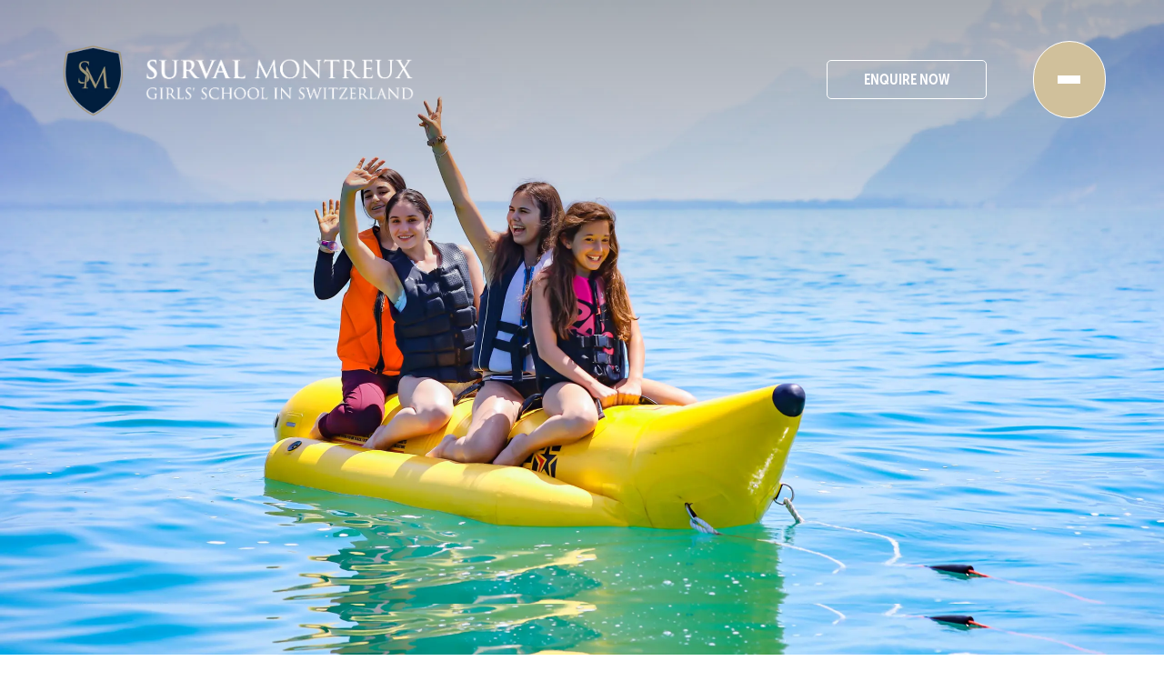

--- FILE ---
content_type: text/html; charset=utf-8
request_url: https://www.survalsummercamp.ch/?nid=root
body_size: 13024
content:
<!DOCTYPE html>
<html lang="en" class="content-template">

<head>
    
        <!-- Google Tag Manager -->
        <script>
            (function (w, d, s, l, i) {
            w[l] = w[l] || []; w[l].push({
            'gtm.start':
            new Date().getTime(), event: 'gtm.js'
            }); var f = d.getElementsByTagName(s)[0],
            j = d.createElement(s), dl = l != 'dataLayer' ? '&l=' + l : ''; j.async = true; j.src =
            'https://www.googletagmanager.com/gtm.js?id=' + i + dl; f.parentNode.insertBefore(j, f);
            })(window, document, 'script', 'dataLayer', 'GTM-NX7WWDZ');
        </script>
        <!-- End Google Tag Manager -->
        <!--Custom HTML Header -->
<meta name="google-site-verification" content="3JvE0fXuk4uXNW9mt6Lg0LA4hF6cFlZw-g7mfUJKpog" />        <!-- End Custom Html Header -->
<meta charset="utf-8" />
<meta name="viewport" content="width=device-width, initial-scale=1.0" />


<link href="/cdn/lib/bootstrap/dist/css/bootstrap.css" rel="stylesheet" type="text/css" />
<link href="/cdn/css/site.css?v=1.149.25345.11" rel="stylesheet" type="text/css" />
<link href="/cdn/plugins/slick/slick.css" rel="stylesheet" type="text/css" />
<link href="/cdn/plugins/slick/slick-theme.css" rel="stylesheet" type="text/css" />
<script src="/cdn/lib/kendo/2024.3.806/jquery.min.js?v=1.149.25345.11"></script>
<script src="/cdn/lib/bootstrap/dist/js/bootstrap.bundle.min.js?v=1.149.25345.11"></script>
<script src="/cdn/plugins/slick/slick.min.js?v=1.149.25345.11"></script>

    <script src="/cdn/plugins/magnific-popup/magnific-popup.min.js?v=1.149.25345.11"></script>

<script type="text/javascript">

        var amaisDxpIngressAPI = null;

        async function initAmaisDxpInsight(e) {
            e.detail.service.api.Client('YNf28dpoUmvQ81iUO9OuGvcBj6YayGUnorwQj6SbVR85d1KFLp08RtA0RsQNWUFaIn8IRI66CTZwUSboOEMs4vzIfYVzYWWrA4ky', 'SurvalMontreux', 'https://ingress.dxp.amais.com');
            amaisDxpIngressAPI = e.detail.service.api;
            await e.detail.service.api.InitTracker({ trls: true, trua: true });
            await e.detail.service.api.interactionCreate({ predicate: "Visit", objectMetadata: { contentType: "Page", pageId: "48", canonicalTitle: "Summer Camp", canonicalURL: "https://www.survalsummercamp.ch"}});
        }
        document.addEventListener('amais-insight-sdk-ready', initAmaisDxpInsight);

        $(document).on("amais:bookmark:added", function (event, data) {
            if (amaisDxpIngressAPI != null && data != null && data.url && $.trim(data.url)) {
                amaisDxpIngressAPI.interactionCreate({ predicate: "Added Interest", object: data.url });
            } 
        });

        $(document).on("amais:bookmark:removed", function (event, data) {
            if (amaisDxpIngressAPI != null && data != null && data.url && $.trim(data.url)) {
                amaisDxpIngressAPI.interactionCreate({ predicate: "Removed Interest", object: data.url });
            }
        });

        $(document).on("amais:admissions:calculator:clicked", function (event, data) {
            var interaction = { predicate: "Admissions Calculator Used" };
            
            if (data != null && data.nameAndDob && $.trim(data.nameAndDob)) {
                interaction.object = data.nameAndDob;
            }

            if (data != null && data.parentFirstName && $.trim(data.parentFirstName) && data.parentEmail && $.trim(data.parentEmail) && data.contactType && $.trim(data.contactType)) {
                interaction.subjectMetadata = { Email: data.parentEmail, FirstName: data.parentFirstName, ContactType: data.contactType };
            }

            if (amaisDxpIngressAPI != null) {
                amaisDxpIngressAPI.interactionCreate(interaction);
            }
        });

</script>
<script type="text/javascript" src="/js/COLLECTOR/v1_0/collector.js" async></script>

        <title>Summer Camp | Swiss Adventure for Girls</title>
        <link rel="canonical" href="https://www.survalsummercamp.ch">
        <meta name="title" content="Summer Camp | Swiss Adventure for Girls">
        <meta name="description" content="Surval Montreux Summer Camp brings girls aged 9&#x2013;18 together for language learning, sports, and travel. From sailing on Lake Geneva to exploring Europe, it&#x2019;s a joyful Swiss experience that inspires independence and friendship.">
        <meta property="og:title" content="Summer Camp | Swiss Adventure for Girls">
        <meta property="og:description" content="Surval Montreux Summer Camp brings girls aged 9&#x2013;18 together for language learning, sports, and travel. From sailing on Lake Geneva to exploring Europe, it&#x2019;s a joyful Swiss experience that inspires independence and friendship.">
        <meta property="og:image" alt="girls in summer camp on banana boat" content="https://www.survalsummercamp.ch/ams/Surval_Summer_Camp_2-240-OG-Image_1496.webp?version=638973707553970000">
        <meta property="og:type" content="Website">
        <meta name="robots" content="all">
        <link rel="icon" href="https://survalmontreux.static.amais.com/favicon__1_-4.ico">

    <!-- Meta Data -->
    <meta charset="utf-8">
    <meta name="viewport" content="width=device-width, initial-scale=1, maximum-scale=1">

    <!-- CSS -->
    <link rel="stylesheet" href="/Templates/SurvalMontreux/css/style.css?v=1.149.25345.11" />
<script src='/.bunny-shield/bd/bunnyprint.js' data-key='fh4o4LeZOMy28CxRfanUwTD1oUFg0UWximdtQ3rbh4hVvwYgJlIHFoqphulii0SeqCmuCYC9qbWeAjSzvW4oW60ogeUqyYL2Bqa8GUzzb14xZKrIDMTi9vl21vdLdOI/p+LDXqqYM62yZskeGkfNbPb8z3/0uph0eJmaHcsB8qJZagkPG3iMMcoHbh1ZaVKQbq707MuBQ7d9evg1SYyVFxup0JmwEBcoyNZgWz88oogI9G/7aWPBEbG6w4+GtDlRteletSmsui0GHcD2GpReBfErXRjUCYwqrGAs3iXRAUSOo2i6vnaWUMaPoKHK5StpEwOd+gUTeTuurlr4tH28k4TLZCDvOyYJblK2KySJXEPYwxfr8p8cVN/u25ErPH7JDgtRcMOQ3jPTbQwIRS8hU/Yy/22N6PmBYR0BKE8pu/k=' data-validation='[base64]' id='bunnyprint' async></script></head>

<body id="content-page" class="content-page ">
    
        <!-- Google Tag Manager (noscript) -->
        <noscript>
            <iframe src="https://www.googletagmanager.com/ns.html?id=GTM-NX7WWDZ"
            height="0" width="0" style="display:none;visibility:hidden"></iframe>
        </noscript>
        <!-- End Google Tag Manager (noscript) -->
<div id="errorAlert" class="alert-message alert-warning-message fade show" role="alert" style="display:none;">
    <div class="alert-message-icon">
        <i class="icon-warning"></i>
    </div>
    <div class="alert-message-desc-wrapper">
        <div class="alert-message-title">Alert</div>
        <div class="alert-message-desc"></div>
    </div>
    <div class="alert-close">
        <i class="icon-cross"></i>
    </div>
</div>
<div id="alertDialog" class="alert-message alert-warning-message fade show" role="alert" style="display:none;">
    <div class="alert-message-icon">
        <i class="icon-warning"></i>
    </div>
    <div class="alert-message-desc-wrapper">
        <div class="alert-message-title">Info</div>
        <div class="alert-message-desc"></div>
    </div>
    <div class="alert-close">
        <i class="icon-cross"></i>
    </div>
</div>

    
<script>
    $(document).ready(function () {
    $("body").addClass("admin-section-cms admin-section-website");

        $(document).on("click",".front-option-mbl-title",function() {
            $(this).next(".front-option-list-links").toggleClass("front-option-list-links-active")
            $(this).toggleClass("front-option-mbl-title-active")
            $(".front-option-mbl-title").html("Options");
        });

        $(".front-operation-mbl-title").click(function() {
            $(this).toggleClass("front-operation-mbl-title-active")
            $(".front-operation-wrapper").toggleClass("front-operation-wrapper-expand")
        });
    });
</script>

    <script>
        var zones = new Array();
        $(document).ready(function () {
            $('div').each(function(i, ele) {
                 var zoneID = ele.attributes.getNamedItem("zoneID");
                 if(zoneID != null && !zones.includes(zoneID.nodeValue)){
                     zones.push(zoneID.nodeValue);
                 }
            });
            if(zones.length > 0){
                $.ajax({
                    url: "/web/pagefeature/GetOrphanedFeaturesByPageAndZones?pageID=48&zones="+zones.join(','),
                    type: "Get",
                    dataType: 'json',
                    error: function (request, message, exception) {
                        
                    },
                    success: function (response) {
                        if(response.length > 0){
                            $("#OrphanedFeaturesContainer").show();
                            for (var i = 0; i < response.length; i++){
                                var feature = response[i];
                                $("<div id='test' class='orphaned-features-block-item featureMainDiv' featureId='"+feature.PageFeature.ID+"' ondragstart='dragFeature(event)' draggable='true'' ondragend='dragFeatureEnd(event)'><div class='orphaned-features-block-item-data'> <div class='orphaned-features-block-item-type-wrapper'><div class='orphaned-features-block-item-type'> "+feature.PageFeature.FeatureTypeString+" </div> <a href='javascript:void(0)' onclick='submitFeatureDelete("+feature.PageFeature.ID+");' class='orphaned-features-block-item-remove cms-feature-remove'><i class='icon-remove'></i></a> </div> <div class='orphaned-features-block-item-title'>"+feature.Feature.Name+"</div> </div></div>").appendTo("#OrphanedFeaturesListContainer");
                            }
                        }
                    }
                });
            }

            $(".orphaned-features-block-minimizer").click(function() {
                $(".orphaned-features-container").toggleClass("orphaned-features-container-minimize")
            });

            if (screen.width < 1000) {
                $(".orphaned-features-container").addClass("orphaned-features-container-minimize")
            }
        });

        
    </script>
    <div id="OrphanedFeaturesContainer" class="orphaned-features-container " style="display: none;">
        <div class="orphaned-features-block">
            <div class="orphaned-features-block-title-wrapper">
                <div class="cms-drag-drop-block"><i class="icon-drag-indicator"></i></div>
                <div class="orphaned-features-block-title">Orphaned Features</div>
                <div class="orphaned-features-block-minimizer"><i class="icon-minimizer"></i></div>
            </div>

            <div class="orphaned-features-block-desc-wrapper">
                <div class="orphaned-features-block-desc">
                    These features are in zones that are not present on this template. Either drag and drop into new zones or remove from the page.
                </div>

                <div class="orphaned-features-block-lists">
                    <div id="OrphanedFeaturesListContainer" class="orphaned-features-block-item-list">
                    </div>
                </div>
            </div>
        </div>
    </div>

    <div id="page-wrapper" class="page-wrapper site-page-wrapper ">

        <!-- Start Header -->
        <header id="site-header" class="site-header site-header-hamburger">
    <div class="site-container">
        <div class="site-header-block">
            <div class="site-header-logo site-header-logo-main">
                <div id="site-header-logo-main" class="feature-zone  ">


        <div id="TextFeature_207" class="cms-text-feature cms-text-feature-wrapper cms-feature-wrapper featureMainDiv  site-feature-bottom-no-space-wrapper site-padding-dt-right-50-wrapper site-padding-mob-right-25-wrapper cms-tag-feature-text-wrapper cms-tag-feature-header-wrapper " feature-data-tag="text header ">
        <div id="textfeature_207" class="cms-text-feature-data">
                <div id="TextFeature_ContentArea_207" class="cms-feature-datablock cms-text-feature-content site-feature-bottom-no-space site-padding-dt-right-50 site-padding-mob-right-25 cms-tag-feature-text cms-tag-feature-header ">
                    <table align="center" border="0" cellpadding="0" cellspacing="0" class="site-table-mobile custom-header-table-main" style="width:100%;">
	<tbody>
		<tr>
			<td><a href="/"><img alt=" OptimizedImage,,,Optimized" class="custom-header-logo-image" src="https://survalmontreux.static.amais.com/f07a55c2ee5029c1bcf8c11ed8bab3a4757883ce-420-optimized.webp?version=638965888477670000&version=638960769455530000" style="width: 79px; height: 85px;" /><img alt=" OptimizedImage,,,Optimized" class="custom-header-logo-text" src="https://survalmontreux.static.amais.com/ea8ea088ec26b6ec07d899e1547cdc42fe7c26c6-419-optimized.webp?version=639005658753930000&version=638960768636670000" style="width: 498px; height: 85px;" /></a></td>
			<td style="text-align: right;"><a class="site-button-header" href="/enquiry-form">Enquire Now</a></td>
		</tr>
	</tbody>
</table>

                </div>
        </div>
    </div>


</div>

            </div>
            <button class="site-header-hamburger-button">
                <span></span>
                <span></span>
                <span></span>
            </button>
            <div class="site-header-hamburger-wrapper">
                <div class="site-nav-container">
                    <div class="site-header-logo"></div>
                    <div class="site-navigation-wrapper">
                        <nav id="site-navigation" class="site-navigation">
    <ul class="site-nav-block">
                    <li class="site-nav-item site-nav-first-item level1 site-nav-active-path site-nav-active-grandparent site-nav-child custom-nav-">
                        <a class="site-nav-link" href="/about-us">About Us</a>
                        <span class="site-nav-linktext site-nav-expand"></span>
        <div class="site-subnav-wrapper">
            <ul class="site-subnav-block site-subnav-level2">
                        <li class="site-subnav-item level2 site-nav-active-path site-nav-active-grandparent  custom-nav-">
                            <a class="site-subnav-link" href="/welcome">Welcome</a>
                            <span class="site-nav-linktext"></span>
                        </li>
                        <li class="site-subnav-item level2 site-nav-active-path site-nav-active-grandparent  custom-nav-">
                            <a class="site-subnav-link" href="/our-story">Our Story</a>
                            <span class="site-nav-linktext"></span>
                        </li>
                        <li class="site-subnav-item level2 site-nav-active-path site-nav-active-grandparent  custom-nav-">
                            <a class="site-subnav-link" href="/our-staff">Our Staff</a>
                            <span class="site-nav-linktext"></span>
                        </li>
                        <li class="site-subnav-item level2 site-nav-active-path site-nav-active-grandparent  custom-nav-">
                            <a class="site-subnav-link" href="/blog">Blog</a>
                            <span class="site-nav-linktext"></span>
                        </li>
            </ul>
        </div>
                    </li>
                    <li class="site-nav-item level1 site-nav-active-path site-nav-active-grandparent site-nav-child custom-nav-">
                        <a class="site-nav-link" href="/the-surval-experience">The Surval Experience</a>
                        <span class="site-nav-linktext site-nav-expand"></span>
        <div class="site-subnav-wrapper">
            <ul class="site-subnav-block site-subnav-level2">
                        <li class="site-subnav-item level2 site-nav-active-path site-nav-active-grandparent  custom-nav-">
                            <a class="site-subnav-link" href="/study-in-switzerland">Study in Switzerland</a>
                            <span class="site-nav-linktext"></span>
                        </li>
                        <li class="site-subnav-item level2 site-nav-active-path site-nav-active-grandparent  custom-nav-">
                            <a class="site-subnav-link" href="/boarding">Boarding</a>
                            <span class="site-nav-linktext"></span>
                        </li>
                        <li class="site-subnav-item level2 site-nav-active-path site-nav-active-grandparent  custom-nav-">
                            <a class="site-subnav-link" href="/enrichment">Enrichment</a>
                            <span class="site-nav-linktext"></span>
                        </li>
                        <li class="site-subnav-item level2 site-nav-active-path site-nav-active-grandparent  custom-nav-">
                            <a class="site-subnav-link" href="/travel">Travel</a>
                            <span class="site-nav-linktext"></span>
                        </li>
            </ul>
        </div>
                    </li>
                    <li class="site-nav-item level1 site-nav-active-path site-nav-active-grandparent site-nav-child custom-nav-">
                        <a class="site-nav-link" href="/savoir-vivre">Savoir Vivre</a>
                        <span class="site-nav-linktext site-nav-expand"></span>
        <div class="site-subnav-wrapper">
            <ul class="site-subnav-block site-subnav-level2">
                        <li class="site-subnav-item level2 site-nav-active-path site-nav-active-grandparent  custom-nav-">
                            <a class="site-subnav-link" href="/languages">Languages</a>
                            <span class="site-nav-linktext"></span>
                        </li>
                        <li class="site-subnav-item level2 site-nav-active-path site-nav-active-grandparent  custom-nav-">
                            <a class="site-subnav-link" href="/culture">Culture</a>
                            <span class="site-nav-linktext"></span>
                        </li>
                        <li class="site-subnav-item level2 site-nav-active-path site-nav-active-grandparent  custom-nav-">
                            <a class="site-subnav-link" href="/etiquette">Etiquette</a>
                            <span class="site-nav-linktext"></span>
                        </li>
                        <li class="site-subnav-item level2 site-nav-active-path site-nav-active-grandparent  custom-nav-">
                            <a class="site-subnav-link" href="/culinary-arts">Culinary Arts</a>
                            <span class="site-nav-linktext"></span>
                        </li>
                        <li class="site-subnav-item level2 site-nav-active-path site-nav-active-grandparent  custom-nav-">
                            <a class="site-subnav-link" href="/internationalism">Internationalism</a>
                            <span class="site-nav-linktext"></span>
                        </li>
                        <li class="site-subnav-item level2 site-nav-active-path site-nav-active-grandparent  custom-nav-">
                            <a class="site-subnav-link" href="/powerful-futures">Powerful Futures</a>
                            <span class="site-nav-linktext"></span>
                        </li>
            </ul>
        </div>
                    </li>
                    <li class="site-nav-item level1 site-nav-active-path site-nav-active-grandparent site-nav-child custom-nav-">
                        <a class="site-nav-link" href="/study-programmes">Study Programmes</a>
                        <span class="site-nav-linktext site-nav-expand"></span>
        <div class="site-subnav-wrapper">
            <ul class="site-subnav-block site-subnav-level2">
                        <li class="site-subnav-item level2 site-nav-active-path site-nav-active-grandparent  custom-nav-">
                            <a class="site-subnav-link" href="/our-approach">Our Approach</a>
                            <span class="site-nav-linktext"></span>
                        </li>
                        <li class="site-subnav-item level2 site-nav-active-path site-nav-active-grandparent  custom-nav-">
                            <a class="site-subnav-link" href="/american-high-school-diploma">American High School Diploma</a>
                            <span class="site-nav-linktext"></span>
                        </li>
                        <li class="site-subnav-item level2 site-nav-active-path site-nav-active-grandparent  custom-nav-">
                            <a class="site-subnav-link" href="/swiss-gap-experience">Swiss Gap Experience</a>
                            <span class="site-nav-linktext"></span>
                        </li>
                        <li class="site-subnav-item level2 site-nav-active-path site-nav-active-grandparent  custom-nav-">
                            <a class="site-subnav-link" href="/university-preparation">University Preparation</a>
                            <span class="site-nav-linktext"></span>
                        </li>
                        <li class="site-subnav-item level2 site-nav-active-path site-nav-active-grandparent  custom-nav-">
                            <a class="site-subnav-link" href="/language-immersion">Language Immersion</a>
                            <span class="site-nav-linktext"></span>
                        </li>
            </ul>
        </div>
                    </li>
                    <li class="site-nav-item level1 site-nav-active-path site-nav-active-grandparent site-nav-child custom-nav-">
                        <a class="site-nav-link" href="/camps">Camps</a>
                        <span class="site-nav-linktext site-nav-expand"></span>
        <div class="site-subnav-wrapper">
            <ul class="site-subnav-block site-subnav-level2">
                        <li class="site-subnav-item level2 site-nav-active-path site-nav-active-grandparent  custom-nav-">
                            <a class="site-subnav-link" href="/summer-camp">Summer Camp</a>
                            <span class="site-nav-linktext"></span>
                        </li>
                        <li class="site-subnav-item level2 site-nav-active-path site-nav-active-grandparent  custom-nav-">
                            <a class="site-subnav-link" href="/winter-camp">Winter Camp</a>
                            <span class="site-nav-linktext"></span>
                        </li>
            </ul>
        </div>
                    </li>
                    <li class="site-nav-item level1 site-nav-active-path site-nav-active-grandparent site-nav-child custom-nav-">
                        <a class="site-nav-link" href="/admissions">Admissions</a>
                        <span class="site-nav-linktext site-nav-expand"></span>
        <div class="site-subnav-wrapper">
            <ul class="site-subnav-block site-subnav-level2">
                        <li class="site-subnav-item level2 site-nav-active-path site-nav-active-grandparent  custom-nav-">
                            <a class="site-subnav-link" href="/the-admissions-process">The Admissions Process</a>
                            <span class="site-nav-linktext"></span>
                        </li>
                        <li class="site-subnav-item level2 site-nav-active-path site-nav-active-grandparent  custom-nav-">
                            <a class="site-subnav-link" href="/meet-us-in-your-country">Meet Us in Your Country</a>
                            <span class="site-nav-linktext"></span>
                        </li>
                        <li class="site-subnav-item level2 site-nav-active-path site-nav-active-grandparent  custom-nav-">
                            <a class="site-subnav-link" href="/visit-us">Visit Us</a>
                            <span class="site-nav-linktext"></span>
                        </li>
                        <li class="site-subnav-item level2 site-nav-active-path site-nav-active-grandparent  custom-nav-">
                            <a class="site-subnav-link" href="/make-an-enquiry">Make an Enquiry</a>
                            <span class="site-nav-linktext"></span>
                        </li>
                        <li class="site-subnav-item level2 site-nav-active-path site-nav-active-grandparent  custom-nav-">
                            <a class="site-subnav-link" href="/faqs">FAQs</a>
                            <span class="site-nav-linktext"></span>
                        </li>
            </ul>
        </div>
                    </li>
                    <li class="site-nav-item level1 site-nav-active-path site-nav-active-grandparent site-nav-child custom-nav-">
                        <a class="site-nav-link" href="/survaliennes">Survaliennes</a>
                        <span class="site-nav-linktext site-nav-expand"></span>
        <div class="site-subnav-wrapper">
            <ul class="site-subnav-block site-subnav-level2">
                        <li class="site-subnav-item level2 site-nav-active-path site-nav-active-grandparent  custom-nav-">
                            <a class="site-subnav-link" href="/social-network">Social Network</a>
                            <span class="site-nav-linktext"></span>
                        </li>
                        <li class="site-subnav-item level2 site-nav-active-path site-nav-active-grandparent  custom-nav-">
                            <a class="site-subnav-link" href="/ambassadors">Ambassadors</a>
                            <span class="site-nav-linktext"></span>
                        </li>
                        <li class="site-subnav-item level2 site-nav-active-path site-nav-active-grandparent  custom-nav-">
                            <a class="site-subnav-link" href="/survalienne-stories">Survalienne Stories</a>
                            <span class="site-nav-linktext"></span>
                        </li>
            </ul>
        </div>
                    </li>
                    <li class="site-nav-item level1 site-nav-active-path site-nav-active-grandparent site-nav-child custom-nav-">
                        <a class="site-nav-link" href="/careers">Careers</a>
                        <span class="site-nav-linktext site-nav-expand"></span>
        <div class="site-subnav-wrapper">
            <ul class="site-subnav-block site-subnav-level2">
                        <li class="site-subnav-item level2 site-nav-active-path site-nav-active-grandparent  custom-nav-">
                            <a class="site-subnav-link" href="/working-at-surval">Working at Surval</a>
                            <span class="site-nav-linktext"></span>
                        </li>
                        <li class="site-subnav-item level2 site-nav-active-path site-nav-active-grandparent  custom-nav-">
                            <a class="site-subnav-link" href="/current-vacancies">Current Vacancies</a>
                            <span class="site-nav-linktext"></span>
                        </li>
            </ul>
        </div>
                    </li>
                    <li class="site-nav-item site-nav-last-item level1 site-nav-active-path site-nav-active-grandparent site-nav-child custom-nav-">
                        <a class="site-nav-link" href="/partners">Partners</a>
                        <span class="site-nav-linktext site-nav-expand"></span>
        <div class="site-subnav-wrapper">
            <ul class="site-subnav-block site-subnav-level2">
                        <li class="site-subnav-item level2 site-nav-active-path site-nav-active-grandparent  custom-nav-">
                            <a class="site-subnav-link" href="/key-information">Key Information</a>
                            <span class="site-nav-linktext"></span>
                        </li>
                        <li class="site-subnav-item level2 site-nav-active-path site-nav-active-grandparent  custom-nav-">
                            <a class="site-subnav-link" href="/contact-us">Contact Us</a>
                            <span class="site-nav-linktext"></span>
                        </li>
            </ul>
        </div>
                    </li>
    </ul>
</nav>


                    </div>
                    <div class="site-hamburger-zone-wrapper">
                        <div id="site-hamburger-zone" class="feature-zone  ">


        <div id="TextFeature_208" class="cms-text-feature cms-text-feature-wrapper cms-feature-wrapper featureMainDiv  custom-hamburger-textblock-wrapper cms-tag-feature-text-wrapper cms-tag-feature-header-wrapper " feature-data-tag="text header ">
        <div id="textfeature_208" class="cms-text-feature-data">
                <div id="TextFeature_ContentArea_208" class="cms-feature-datablock cms-text-feature-content custom-hamburger-textblock cms-tag-feature-text cms-tag-feature-header ">
                    <h4><span style="color:#ffffff;">Our international boarding school in Switzerland for girls aged 12 to 19</span></h4>

<h4><a class="custom-large-link custom-link-primary" href="/contact-us">CONTACT US</a></h4>

<p><span style="color:#ffffff;">Surval Montreux<br />
Girls&rsquo; School in Switzerland<br />
Route de Glion 56<br />
1820 Montreux<br />
Switzerland</span></p>

<p><a class="site-icon-button-phone custom-icon-button-primary" href="tel:+41 21 966 16 16"><span style="color:#ffffff;">+41 21 966 16 16</span></a></p>

<p><a class="site-icon-button-email custom-icon-button-primary" href="mailto:info@surval.ch"><span style="color:#ffffff;">info@surval.ch</span></a></p>

<p style="text-align: left;"><a class="site-social-instagram site-social-primary" href="https://www.instagram.com/surval.montreux/">Social</a> <a class="site-social-twitter site-social-primary" href="https://x.com/SurvalMontreux">Social</a> <a class="site-social-facebook site-social-primary" href="https://www.facebook.com/survalmontreux">Social</a> <a class="site-social-youtube site-social-primary" href="https://www.youtube.com/user/SurvalMontreux">Social</a> <a class="site-social-linkedin site-social-primary" href="https://www.linkedin.com/company/surval-montreux/">Social</a><a class="site-social-whatsapp site-social-primary" href="https://wa.me/+41782098572">Social</a></p>

                </div>
        </div>
    </div>


</div>

                    </div>
                    <div class="site-hamburger-background-zone-wrapper">
                        <div id="site-hamburger-background-zone" class="feature-zone  ">


        <div id="TextFeature_209" class="cms-text-feature cms-text-feature-wrapper cms-feature-wrapper featureMainDiv  custom-hamburger-bg-block-wrapper cms-tag-feature-text-wrapper cms-tag-feature-header-wrapper " feature-data-tag="text header ">
        <div id="textfeature_209" class="cms-text-feature-data">
                <div id="TextFeature_ContentArea_209" class="cms-feature-datablock cms-text-feature-content custom-hamburger-bg-block cms-tag-feature-text cms-tag-feature-header ">
                    <table border="0" cellpadding="0" cellspacing="0" class="custom-hamburger-background-table">
	<tbody>
		<tr>
			<td><img alt=" OptimizedImage,,,Optimized" src="https://survalmontreux.static.amais.com/b5032be2200ca054e43f3d0e268c649a3a136923__3_-714-optimized.webp?version=639002174064730000&version=639002174064730000" style="width: 4096px; height: 2731px;" /></td>
			<td>
			<div class="custom-hamburger-text-background">&nbsp;</div>
			</td>
		</tr>
	</tbody>
</table>

<p>&nbsp;</p>

                </div>
        </div>
    </div>



        <div id="TextFeature_210" class="cms-text-feature cms-text-feature-wrapper cms-feature-wrapper featureMainDiv  custom-header-mobile-bottom-info-wrapper cms-tag-feature-text-wrapper " feature-data-tag="text ">
        <div id="textfeature_210" class="cms-text-feature-data">
                <div id="TextFeature_ContentArea_210" class="cms-feature-datablock cms-text-feature-content custom-header-mobile-bottom-info cms-tag-feature-text ">
                    <p style="text-align: center;"><span style="color:#ffffff;">Surval Montreux Girls&rsquo; School in Switzerland Route de Glion 56, 1820 Montreux, Switzerland</span></p>

<p style="text-align: center;"><a class="site-icon-button-phone custom-icon-button-primary custom-button-only" href="#">+41 21 966 16 16</a><a class="site-icon-button-email custom-icon-button-primary  custom-button-only" href="#">info@surval.ch</a></p>

                </div>
        </div>
    </div>


</div>

                    </div>
                    <div class="site-header-content-wrapper">
                        <div class="site-header-content-container">
                            <!-- Start serch -->
                            <div class="site-search-wrapper site-search-wrapper">
                                <!-- Classes for differet search options site-search-option, site-search-option1 and site-search-option2 -->
                                <!-- <div class="site-search-block site-search-option3-custom">
                                    <div class="site-search-data">
    <input type="text" class="site-search-input" placeholder="Keyword" onkeypress="onSearchTermPressEnter(event, this, '/Search/Index?branchID=1&searchTerms=')">
    <button title="Search" onclick="onSearchTerm(this, '/Search/Index?branchID=1&searchTerms=')" class="site-search-button">Search</button>
</div>


                                </div> -->
                            </div>
                            <!-- End serch -->
                        </div>
                    </div>
                </div>
            </div>
        </div>
    </div>
</header>


        <!-- End Header -->
 
        <!-- Start Main Area -->
        <main id="site-main" class="site-main">

            <!-- Start main wrapper -->
            <div class="site-main-wrapper">

                <div id="site-hero-wrapper" class="feature-zone  ">


    <div id="GalleryFeature_573" class="cms-gallery-feature cms-gallery-feature-wrapper cms-feature-wrapper featureMainDiv  drop-target site-slider-slideshow-wrapper   site-mobile-hide-wrapper cms-tag-feature-gallery-wrapper " featureId="573" ondrop="dropOverExistingFeature(event)" ondragover="allowDropFeature(event)" feature-data-tag="gallery ">

            <div class="cms-feature-datablock site-slider site-slider-slideshow  site-mobile-hide cms-tag-feature-gallery ">
                <div id="site-slideshow_573" class="site-slick-wrapper ">
                            <div style="background-image: url(https://survalmontreux.static.amais.com/Untitled_design__73_-729-optimized.webp?version=639002648655030000)" class="site-slide site-slider-with-image">

    <div class="site-slider-image-block">
        <img src="https://survalmontreux.static.amais.com/Untitled_design__73_-729-optimized.webp?version=639002648655030000" class="site-slider-image"  title="" alt="" />
    </div>

                            </div>
                </div>
                <script type="text/javascript">
                    $(document).ready(function () {
                        $('#site-slideshow_573').slick({ infinite: false, lazyLoad: "progressive", centerMode: false, centerPadding: '0px', slidesToShow: 1, pauseOnFocus: false, pauseOnHover: false, adaptiveHeight: false, lazyLoad: true, autoplay: false, autoplaySpeed: 2500, fade: false, speed: 2500, arrows: false, dots: false, vertical: false, verticalSwiping: false });
                    });
                </script>
            </div>
</div>



    <div id="GalleryFeature_574" class="cms-gallery-feature cms-gallery-feature-wrapper cms-feature-wrapper featureMainDiv  drop-target site-slider-slideshow-wrapper   site-desktop-hide-wrapper cms-tag-feature-gallery-wrapper " featureId="574" ondrop="dropOverExistingFeature(event)" ondragover="allowDropFeature(event)" feature-data-tag="gallery ">

            <div class="cms-feature-datablock site-slider site-slider-slideshow  site-desktop-hide cms-tag-feature-gallery ">
                <div id="site-slideshow_574" class="site-slick-wrapper ">
                            <div style="background-image: url(https://survalmontreux.static.amais.com/Untitled_design__75_-732.png?version=639008086876570000)" class="site-slide site-slider-with-image">

    <div class="site-slider-image-block">
        <img src="https://survalmontreux.static.amais.com/Untitled_design__75_-732.png?version=639008086876570000" class="site-slider-image"  title="" alt="" />
    </div>

                            </div>
                </div>
                <script type="text/javascript">
                    $(document).ready(function () {
                        $('#site-slideshow_574').slick({ infinite: false, lazyLoad: "progressive", centerMode: false, centerPadding: '0px', slidesToShow: 1, pauseOnFocus: false, pauseOnHover: false, adaptiveHeight: false, lazyLoad: true, autoplay: false, autoplaySpeed: 2500, fade: false, speed: 2500, arrows: false, dots: false, vertical: false, verticalSwiping: false });
                    });
                </script>
            </div>
</div>


</div>


                <!-- Start sub wrapper -->
                <div class="site-sub-wrapper" id="site-main-grid-block">
                    <div class="site-main-content">
                   
                            <div class="site-sub-container">

                                <div class="site-sub-section">
                                    <!-- Start Breadcrumbs -->
                                    <div class="site-breadcrumbs-wrapper">
                                        <ul class="site-breadcrum">
        <li class="site-breadcrumbs-item site-breadcrumbs-active">
            Home
        </li>
</ul>
                                    </div>
                                    <!-- End Breadcrumbs -->
                                </div>
                                
                                <div class="site-sub-section">
                                    <div id="site-main-content-wrapper" class="feature-zone  ">


        <div id="TextFeature_72" class="cms-text-feature cms-text-feature-wrapper cms-feature-wrapper featureMainDiv  cms-tag-feature-text-wrapper " feature-data-tag="text ">
        <div id="textfeature_72" class="cms-text-feature-data">
                <div id="TextFeature_ContentArea_72" class="cms-feature-datablock cms-text-feature-content cms-tag-feature-text ">
                    <h2 style="margin-bottom: 11px;"><var>An <strong>Unforgettable Swiss Summer </strong>for Girls </var></h2>

<h2 style="margin-bottom: 11px;"><var>Aged 9&ndash;18</var></h2>

<h5>&nbsp;</h5>

<h5>Every summer, Surval Montreux opens its doors to more than 100 girls from around the world for a unique blend of language learning, adventure, and cultural discovery. Whether it&rsquo;s a first trip away from home or preparation for a school year with us, Surval Summer Camp is an experience that creates lasting friendships and memories.</h5>

<p>&nbsp;</p>

<h4>A Unique Swiss Summer Experience</h4>

<p>Surval&rsquo;s location in beautiful Montreux, overlooking Lac L&eacute;man and the Alps, provides the perfect backdrop for a summer of exploration and growth. Campers join for between two and six weeks from late June to early August, with three age groups ensuring activities are age-appropriate and engaging:</p>

<ul>
	<li><strong>Minis:</strong> 9&ndash;11 years</li>
	<li><strong>Juniors:</strong> 12&ndash;15 years</li>
	<li><strong>Seniors:</strong> 16&ndash;18 years</li>
</ul>

<p>&nbsp;</p>

<h4>Summer Camp at a Glance</h4>

<ul>
	<li>Language study in French or English in small classes of 8&ndash;12 students</li>
	<li>Flexible stays from 2 to 6 weeks</li>
	<li>Afternoon activities including sailing, paddleboarding, hiking, tennis, cooking, and etiquette</li>
	<li>Cultural excursions to Swiss landmarks, Alpine villages, and European cities</li>
	<li>Special events such as the Montreux Jazz Festival</li>
	<li>Comfortable shared rooms with en-suite bathrooms and balconies overlooking the lake or mountains</li>
</ul>

<p>&nbsp;</p>

<h4>Living the Language</h4>

<p>Mornings are dedicated to language learning in small classes of 8&ndash;12 students, choosing between intensive French or intensive English. Lessons are interactive and dynamic, using role play, music, films, and games alongside more formal teaching.</p>

<p>Languages are brought to life through daily interactions, local excursions, and cultural activities &mdash; helping girls to build confidence in real-world settings. For those seeking extra support, private language lessons are available on request.</p>

<p>&nbsp;</p>

<h4>Fun and Adventure Every Day</h4>

<p>Afternoons and weekends are packed with opportunities to try something new, challenge yourself, and enjoy Switzerland&rsquo;s natural beauty.</p>

<p>&nbsp;</p>

<h6><var>Activities include:</var></h6>

<ul>
	<li><strong>Water sports:</strong> Sailing, paddleboarding, wakeboarding, rafting, waterskiing, swimming</li>
	<li><strong>Sports:</strong> Hiking, cycling, climbing, tennis, dance, yoga, bubble football</li>
	<li><strong>Recreational:</strong> Bowling, laser tag, rope park, water park, go-karting</li>
	<li><strong>Creative and cultural:</strong> Cooking, baking, etiquette, arts and crafts, drama</li>
</ul>

<p style="margin-bottom:11px">&nbsp;</p>

                </div>
        </div>
    </div>



    <div id="GalleryFeature_322" class="cms-gallery-feature cms-gallery-feature-wrapper cms-feature-wrapper featureMainDiv  drop-target site-slider-slideshow-wrapper   site-padding-dt-bottom-80-wrapper site-padding-mob-bottom-40-wrapper cms-tag-feature-gallery-wrapper cms-tag-feature-content-wrapper " featureId="322" ondrop="dropOverExistingFeature(event)" ondragover="allowDropFeature(event)" feature-data-tag="gallery content ">

            <div class="cms-feature-datablock site-slider site-slider-slideshow  site-padding-dt-bottom-80 site-padding-mob-bottom-40 cms-tag-feature-gallery cms-tag-feature-content ">
                <div id="site-slideshow_322" class="site-slick-wrapper ">
                            <div style="background-image: url(https://survalmontreux.static.amais.com/Surval_Montreux__SUP-245-On-Page-Image---horizontal_1497.webp?version=638973711435970000)" class="site-slide  site-slider-with-image">

    <div class="site-slider-image-block">
        <img src="https://survalmontreux.static.amais.com/Surval_Montreux__SUP-245-On-Page-Image---horizontal_1497.webp?version=638973711435970000" class="site-slider-image"  title="" alt="" />
    </div>

                            </div>
                </div>
                <script type="text/javascript">
                    $(document).ready(function () {
                        $('#site-slideshow_322').slick({ infinite: false, lazyLoad: "progressive", centerMode: false, centerPadding: '0px', slidesToShow: 1, pauseOnFocus: false, pauseOnHover: false, adaptiveHeight: false, lazyLoad: true, autoplay: false, autoplaySpeed: 2500, fade: false, speed: 2500, arrows: false, dots: false, vertical: false, verticalSwiping: false });
                    });
                </script>
            </div>
</div>



        <div id="TextFeature_321" class="cms-text-feature cms-text-feature-wrapper cms-feature-wrapper featureMainDiv  cms-tag-feature-text-wrapper " feature-data-tag="text ">
        <div id="textfeature_321" class="cms-text-feature-data">
                <div id="TextFeature_ContentArea_321" class="cms-feature-datablock cms-text-feature-content cms-tag-feature-text ">
                    <h4 style="margin-bottom: 11px;">Trips and Excursions Across Europe</h4>

<p>Campers explore some of Switzerland&rsquo;s most famous destinations, such as the Ch&acirc;teau de Chillon, Gruy&egrave;re cheese factory, and Cailler chocolate factory. Overnight trips may include Europa Park in Germany or Disneyland Paris in France.</p>

<p>In July, campers can also enjoy the world-renowned Montreux Jazz Festival, along with other summer events in the town.</p>

<p>&nbsp;</p>

<h4>A Home Away From Home</h4>

<p>Campers live in comfortable shared rooms (two to four girls) with en-suite bathrooms and balconies overlooking the mountains or lake. Rooming is carefully arranged by age and nationality to encourage cultural exchange, and our experienced staff are on hand 24/7 to ensure each girl feels safe, supported, and included.</p>

<p>Meals are freshly prepared on site, with healthy and varied options including vegetarian and special diets.</p>

<p>&nbsp;</p>

<h4>The Surval Difference</h4>

<p>What makes Surval Summer Camp truly special is the combination of our safe, nurturing boarding school environment, the breadth of activities on offer, and the chance to meet girls from all over the world. Our staff are experienced educators and boarding professionals who understand how to help girls settle quickly, make friends, and get the most from their time with us.</p>

<h6><var><strong>Dates for 2026:</strong>&nbsp;21 June - 1 August<br />
<strong>Minimum stay:</strong> 2 weeks<br />
<strong>Arrivals:</strong> Sundays<br />
<strong>Departures:</strong>&nbsp;Saturdays</var></h6>

<table border="0" cellpadding="10" cellspacing="1" class="site-table-mobile site-table-content site-table-same-width" style="width:500px;">
	<tbody>
		<tr>
			<td><a class="site-button-primary" href="/make-an-enquiry">Enquire Now</a></td>
			<td><a class="site-button-secondary" href="/winter-camp">Learn About Winter Camp</a></td>
		</tr>
	</tbody>
</table>

<p style="margin-bottom:11px">&nbsp;</p>

<p style="text-align: center;">&nbsp;</p>

                </div>
        </div>
    </div>


</div>

                                </div>
                                
                            </div>
                    </div>
                </div>
                <!-- End sub wrapper -->

            </div>
            <!-- End main wrapper -->

            <div class="site-sidebar-menu">
                <nav id="site-navigation" class="site-navigation">
    <ul class="site-nav-block">
                    <li class="site-nav-item site-nav-first-item level1 site-nav-active-path site-nav-active-grandparent site-nav-child custom-nav-">
                        <a class="site-nav-link" href="/about-us">About Us</a>
                        <span class="site-nav-linktext site-nav-expand"></span>
        <div class="site-subnav-wrapper">
            <ul class="site-subnav-block site-subnav-level2">
                        <li class="site-subnav-item level2 site-nav-active-path site-nav-active-grandparent  custom-nav-">
                            <a class="site-subnav-link" href="/welcome">Welcome</a>
                            <span class="site-nav-linktext"></span>
                        </li>
                        <li class="site-subnav-item level2 site-nav-active-path site-nav-active-grandparent  custom-nav-">
                            <a class="site-subnav-link" href="/our-story">Our Story</a>
                            <span class="site-nav-linktext"></span>
                        </li>
                        <li class="site-subnav-item level2 site-nav-active-path site-nav-active-grandparent  custom-nav-">
                            <a class="site-subnav-link" href="/our-staff">Our Staff</a>
                            <span class="site-nav-linktext"></span>
                        </li>
                        <li class="site-subnav-item level2 site-nav-active-path site-nav-active-grandparent  custom-nav-">
                            <a class="site-subnav-link" href="/blog">Blog</a>
                            <span class="site-nav-linktext"></span>
                        </li>
            </ul>
        </div>
                    </li>
                    <li class="site-nav-item level1 site-nav-active-path site-nav-active-grandparent site-nav-child custom-nav-">
                        <a class="site-nav-link" href="/the-surval-experience">The Surval Experience</a>
                        <span class="site-nav-linktext site-nav-expand"></span>
        <div class="site-subnav-wrapper">
            <ul class="site-subnav-block site-subnav-level2">
                        <li class="site-subnav-item level2 site-nav-active-path site-nav-active-grandparent  custom-nav-">
                            <a class="site-subnav-link" href="/study-in-switzerland">Study in Switzerland</a>
                            <span class="site-nav-linktext"></span>
                        </li>
                        <li class="site-subnav-item level2 site-nav-active-path site-nav-active-grandparent  custom-nav-">
                            <a class="site-subnav-link" href="/boarding">Boarding</a>
                            <span class="site-nav-linktext"></span>
                        </li>
                        <li class="site-subnav-item level2 site-nav-active-path site-nav-active-grandparent  custom-nav-">
                            <a class="site-subnav-link" href="/enrichment">Enrichment</a>
                            <span class="site-nav-linktext"></span>
                        </li>
                        <li class="site-subnav-item level2 site-nav-active-path site-nav-active-grandparent  custom-nav-">
                            <a class="site-subnav-link" href="/travel">Travel</a>
                            <span class="site-nav-linktext"></span>
                        </li>
            </ul>
        </div>
                    </li>
                    <li class="site-nav-item level1 site-nav-active-path site-nav-active-grandparent site-nav-child custom-nav-">
                        <a class="site-nav-link" href="/savoir-vivre">Savoir Vivre</a>
                        <span class="site-nav-linktext site-nav-expand"></span>
        <div class="site-subnav-wrapper">
            <ul class="site-subnav-block site-subnav-level2">
                        <li class="site-subnav-item level2 site-nav-active-path site-nav-active-grandparent  custom-nav-">
                            <a class="site-subnav-link" href="/languages">Languages</a>
                            <span class="site-nav-linktext"></span>
                        </li>
                        <li class="site-subnav-item level2 site-nav-active-path site-nav-active-grandparent  custom-nav-">
                            <a class="site-subnav-link" href="/culture">Culture</a>
                            <span class="site-nav-linktext"></span>
                        </li>
                        <li class="site-subnav-item level2 site-nav-active-path site-nav-active-grandparent  custom-nav-">
                            <a class="site-subnav-link" href="/etiquette">Etiquette</a>
                            <span class="site-nav-linktext"></span>
                        </li>
                        <li class="site-subnav-item level2 site-nav-active-path site-nav-active-grandparent  custom-nav-">
                            <a class="site-subnav-link" href="/culinary-arts">Culinary Arts</a>
                            <span class="site-nav-linktext"></span>
                        </li>
                        <li class="site-subnav-item level2 site-nav-active-path site-nav-active-grandparent  custom-nav-">
                            <a class="site-subnav-link" href="/internationalism">Internationalism</a>
                            <span class="site-nav-linktext"></span>
                        </li>
                        <li class="site-subnav-item level2 site-nav-active-path site-nav-active-grandparent  custom-nav-">
                            <a class="site-subnav-link" href="/powerful-futures">Powerful Futures</a>
                            <span class="site-nav-linktext"></span>
                        </li>
            </ul>
        </div>
                    </li>
                    <li class="site-nav-item level1 site-nav-active-path site-nav-active-grandparent site-nav-child custom-nav-">
                        <a class="site-nav-link" href="/study-programmes">Study Programmes</a>
                        <span class="site-nav-linktext site-nav-expand"></span>
        <div class="site-subnav-wrapper">
            <ul class="site-subnav-block site-subnav-level2">
                        <li class="site-subnav-item level2 site-nav-active-path site-nav-active-grandparent  custom-nav-">
                            <a class="site-subnav-link" href="/our-approach">Our Approach</a>
                            <span class="site-nav-linktext"></span>
                        </li>
                        <li class="site-subnav-item level2 site-nav-active-path site-nav-active-grandparent  custom-nav-">
                            <a class="site-subnav-link" href="/american-high-school-diploma">American High School Diploma</a>
                            <span class="site-nav-linktext"></span>
                        </li>
                        <li class="site-subnav-item level2 site-nav-active-path site-nav-active-grandparent  custom-nav-">
                            <a class="site-subnav-link" href="/swiss-gap-experience">Swiss Gap Experience</a>
                            <span class="site-nav-linktext"></span>
                        </li>
                        <li class="site-subnav-item level2 site-nav-active-path site-nav-active-grandparent  custom-nav-">
                            <a class="site-subnav-link" href="/university-preparation">University Preparation</a>
                            <span class="site-nav-linktext"></span>
                        </li>
                        <li class="site-subnav-item level2 site-nav-active-path site-nav-active-grandparent  custom-nav-">
                            <a class="site-subnav-link" href="/language-immersion">Language Immersion</a>
                            <span class="site-nav-linktext"></span>
                        </li>
            </ul>
        </div>
                    </li>
                    <li class="site-nav-item level1 site-nav-active-path site-nav-active-grandparent site-nav-child custom-nav-">
                        <a class="site-nav-link" href="/camps">Camps</a>
                        <span class="site-nav-linktext site-nav-expand"></span>
        <div class="site-subnav-wrapper">
            <ul class="site-subnav-block site-subnav-level2">
                        <li class="site-subnav-item level2 site-nav-active-path site-nav-active-grandparent  custom-nav-">
                            <a class="site-subnav-link" href="/summer-camp">Summer Camp</a>
                            <span class="site-nav-linktext"></span>
                        </li>
                        <li class="site-subnav-item level2 site-nav-active-path site-nav-active-grandparent  custom-nav-">
                            <a class="site-subnav-link" href="/winter-camp">Winter Camp</a>
                            <span class="site-nav-linktext"></span>
                        </li>
            </ul>
        </div>
                    </li>
                    <li class="site-nav-item level1 site-nav-active-path site-nav-active-grandparent site-nav-child custom-nav-">
                        <a class="site-nav-link" href="/admissions">Admissions</a>
                        <span class="site-nav-linktext site-nav-expand"></span>
        <div class="site-subnav-wrapper">
            <ul class="site-subnav-block site-subnav-level2">
                        <li class="site-subnav-item level2 site-nav-active-path site-nav-active-grandparent  custom-nav-">
                            <a class="site-subnav-link" href="/the-admissions-process">The Admissions Process</a>
                            <span class="site-nav-linktext"></span>
                        </li>
                        <li class="site-subnav-item level2 site-nav-active-path site-nav-active-grandparent  custom-nav-">
                            <a class="site-subnav-link" href="/meet-us-in-your-country">Meet Us in Your Country</a>
                            <span class="site-nav-linktext"></span>
                        </li>
                        <li class="site-subnav-item level2 site-nav-active-path site-nav-active-grandparent  custom-nav-">
                            <a class="site-subnav-link" href="/visit-us">Visit Us</a>
                            <span class="site-nav-linktext"></span>
                        </li>
                        <li class="site-subnav-item level2 site-nav-active-path site-nav-active-grandparent  custom-nav-">
                            <a class="site-subnav-link" href="/make-an-enquiry">Make an Enquiry</a>
                            <span class="site-nav-linktext"></span>
                        </li>
                        <li class="site-subnav-item level2 site-nav-active-path site-nav-active-grandparent  custom-nav-">
                            <a class="site-subnav-link" href="/faqs">FAQs</a>
                            <span class="site-nav-linktext"></span>
                        </li>
            </ul>
        </div>
                    </li>
                    <li class="site-nav-item level1 site-nav-active-path site-nav-active-grandparent site-nav-child custom-nav-">
                        <a class="site-nav-link" href="/survaliennes">Survaliennes</a>
                        <span class="site-nav-linktext site-nav-expand"></span>
        <div class="site-subnav-wrapper">
            <ul class="site-subnav-block site-subnav-level2">
                        <li class="site-subnav-item level2 site-nav-active-path site-nav-active-grandparent  custom-nav-">
                            <a class="site-subnav-link" href="/social-network">Social Network</a>
                            <span class="site-nav-linktext"></span>
                        </li>
                        <li class="site-subnav-item level2 site-nav-active-path site-nav-active-grandparent  custom-nav-">
                            <a class="site-subnav-link" href="/ambassadors">Ambassadors</a>
                            <span class="site-nav-linktext"></span>
                        </li>
                        <li class="site-subnav-item level2 site-nav-active-path site-nav-active-grandparent  custom-nav-">
                            <a class="site-subnav-link" href="/survalienne-stories">Survalienne Stories</a>
                            <span class="site-nav-linktext"></span>
                        </li>
            </ul>
        </div>
                    </li>
                    <li class="site-nav-item level1 site-nav-active-path site-nav-active-grandparent site-nav-child custom-nav-">
                        <a class="site-nav-link" href="/careers">Careers</a>
                        <span class="site-nav-linktext site-nav-expand"></span>
        <div class="site-subnav-wrapper">
            <ul class="site-subnav-block site-subnav-level2">
                        <li class="site-subnav-item level2 site-nav-active-path site-nav-active-grandparent  custom-nav-">
                            <a class="site-subnav-link" href="/working-at-surval">Working at Surval</a>
                            <span class="site-nav-linktext"></span>
                        </li>
                        <li class="site-subnav-item level2 site-nav-active-path site-nav-active-grandparent  custom-nav-">
                            <a class="site-subnav-link" href="/current-vacancies">Current Vacancies</a>
                            <span class="site-nav-linktext"></span>
                        </li>
            </ul>
        </div>
                    </li>
                    <li class="site-nav-item site-nav-last-item level1 site-nav-active-path site-nav-active-grandparent site-nav-child custom-nav-">
                        <a class="site-nav-link" href="/partners">Partners</a>
                        <span class="site-nav-linktext site-nav-expand"></span>
        <div class="site-subnav-wrapper">
            <ul class="site-subnav-block site-subnav-level2">
                        <li class="site-subnav-item level2 site-nav-active-path site-nav-active-grandparent  custom-nav-">
                            <a class="site-subnav-link" href="/key-information">Key Information</a>
                            <span class="site-nav-linktext"></span>
                        </li>
                        <li class="site-subnav-item level2 site-nav-active-path site-nav-active-grandparent  custom-nav-">
                            <a class="site-subnav-link" href="/contact-us">Contact Us</a>
                            <span class="site-nav-linktext"></span>
                        </li>
            </ul>
        </div>
                    </li>
    </ul>
</nav>


            </div>

        </main>
        <!-- End Main Area -->
        <!-- Start Footer -->
        <footer id="site-footer" class="site-footer">
    <div class="site-container">
        <div id="site-footer-pre-content" class="feature-zone no-features ">

</div>

    </div>
    <div class="site-footer-container">
        <div class="site-container">
            <div class="site-footer-block">
                <div class="site-footer-content-wrapper">
                    <div class="site-footer-content-container">
                        <div id="site-footer-content" class="feature-zone  ">


        <div id="TextFeature_206" class="cms-text-feature cms-text-feature-wrapper cms-feature-wrapper featureMainDiv  site-feature-bottom-no-space-wrapper site-padding-dt-top-270-wrapper site-padding-mob-top-90-wrapper cms-tag-feature-text-wrapper cms-tag-feature-footer-wrapper " feature-data-tag="text footer ">
        <div id="textfeature_206" class="cms-text-feature-data">
                <div id="TextFeature_ContentArea_206" class="cms-feature-datablock cms-text-feature-content site-feature-bottom-no-space site-padding-dt-top-270 site-padding-mob-top-90 cms-tag-feature-text cms-tag-feature-footer ">
                    <table align="center" border="0" cellpadding="0" cellspacing="0" class="site-table-mobile custom-table-footer custom-large-list" style="width:100%;">
	<tbody>
		<tr>
			<td><img alt=" OptimizedImage,,,Optimized" class="custom-footer-logo" src="https://survalmontreux.static.amais.com/logotext-414-optimized.webp?version=638962419619700000&version=638955539423630000" style="width: 338px; height: 87px;" /></td>
			<td>&nbsp;</td>
		</tr>
		<tr>
			<td>
			<h4><span style="color:#ffffff;">Our international boarding<br />
			school in Switzerland for girls<br />
			aged 12 to 19</span></h4>

			<h4><a class="custom-large-link" href="/contact-us">CONTACT US</a></h4>

			<p>Surval Montreux<br />
			Girls&rsquo; School in Switzerland<br />
			Route de Glion 56<br />
			1820 Montreux<br />
			Switzerland</p>

			<p><a class="site-icon-button-phone cms-dxp-trackable-link" dxp-click-done="false" href="tel:+41 21 966 16 16">+41 21 966 16 16</a></p>

			<p><a class="site-icon-button-email cms-dxp-trackable-link" dxp-click-done="false" href="mailto:info@surval.ch">info@surval.ch</a></p>
			</td>
			<td>
			<ul>
				<li style="text-align: right;"><a class="custom-large-link" href="/boarding">BOARDING LIFE</a></li>
				<li style="text-align: right;"><a class="custom-large-link" href="/admissions">ADMISSIONS</a></li>
				<li style="text-align: right;"><a class="custom-large-link" href="/survaliennes">SURVALIENNES</a></li>
				<li style="text-align: right;"><a class="custom-large-link" href="/term-dates">TERM DATES</a></li>
				<li style="text-align: right;"><a class="custom-large-link" href="/privacy-policy">PRIVACY &amp; COOKIES POLICY</a></li>
			</ul>

			<p style="text-align: right;"><a class="site-button-secondary" href="/contact-us">GET IN TOUCH</a></p>

			<p style="text-align: right;"><a class="site-social-instagram site-social-primary" href="https://www.instagram.com/surval.montreux/">Social</a> <a class="site-social-twitter site-social-primary" href="https://x.com/SurvalMontreux">Social</a> <a class="site-social-facebook site-social-primary" href="https://www.facebook.com/survalmontreux">Social</a> <a class="site-social-youtube site-social-primary" href="https://www.youtube.com/user/SurvalMontreux">Social</a> <a class="site-social-linkedin site-social-primary" href="https://www.linkedin.com/company/surval-montreux/">Social</a> <a class="site-social-whatsapp site-social-primary" href="https://wa.me/+41782098572">Social</a></p>
			</td>
		</tr>
		<tr>
			<td>
			<table align="center" border="0" cellpadding="0" cellspacing="0" class="site-table-mobile custom-table-mobile custom-table-copyright">
				<tbody>
					<tr>
						<td>&copy; Copyright Surval Montreux&nbsp;2025</td>
						<td><a href="/privacy-policy">Privacy &amp; Cookies Policy</a></td>
						<td>&nbsp;</td>
					</tr>
				</tbody>
			</table>
			</td>
			<td>
			<p style="text-align: right;">Designed by&nbsp;<a href="https://www.ubiqeducation.com/"><img alt=" OptimizedImage,,,Optimized" class="custom-ubiq-logo" src="https://survalmontreux.static.amais.com/logo-415-optimized.png?version=638962419653870000&version=638955636175470000" /></a> Powered by <a href="https://www.ubiqeducation.com/the-platform"><strong>AMAIS</strong></a></p>
			</td>
		</tr>
	</tbody>
</table>

<p><img alt=" OptimizedImage,,,Optimized" class="custom-footer-background-image" src="https://survalmontreux.static.amais.com/footerbg-416-optimized.webp?version=638962419685770000&version=638957184310930000" style="width: 1920px; height: 1276px;" /></p>

                </div>
        </div>
    </div>


</div>

                    </div>
                </div>
            </div>
        </div>
    
        <div class="site-bookmark-wrapper">
        </div>
    
        <div class="site-footer-logo">
            <div id="site-footer-logo" class="feature-zone no-features ">

</div>

        </div>
    </div>
</footer>
        <!-- End Footer -->
    </div>
    
    <!-- Site Wide Popup-->

<div class="site-wide-popup">
    <div class="site-container">
        <div id="site-wide-popup" class="feature-zone no-features ">

</div>

    </div>
</div>

    <!-- JS -->
    <script type="module" src="/js/website/base.js?v=1.149.25345.11"></script>
    <script type="module" src="/Templates/SurvalMontreux/js/site-script.js?v=1.149.25345.11"></script>

    
<meta charset="utf-8" />
<meta name="viewport" content="width=device-width, initial-scale=1.0" />

<script src="/cdn/js/search.js?v=1.149.25345.11"></script>
<script src="/cdn/js/page-factory.js?v=1.149.25345.11"></script>
<script src="/cdn/js/common.js?v=1.149.25345.11"></script>


</body>

</html>


--- FILE ---
content_type: text/html; charset=utf-8
request_url: https://www.survalsummercamp.ch/site-wide-popup
body_size: 2737
content:
<!DOCTYPE html>
<html lang="en" class="post-detail-template">

<head>
    
<meta charset="utf-8" />
<meta name="viewport" content="width=device-width, initial-scale=1.0" />


<link href="/cdn/lib/bootstrap/dist/css/bootstrap.css" rel="stylesheet" type="text/css" />
<link href="/cdn/css/site.css?v=1.149.25345.11" rel="stylesheet" type="text/css" />
<link href="/cdn/plugins/slick/slick.css" rel="stylesheet" type="text/css" />
<link href="/cdn/plugins/slick/slick-theme.css" rel="stylesheet" type="text/css" />
<script src="/cdn/lib/kendo/2024.3.806/jquery.min.js?v=1.149.25345.11"></script>
<script src="/cdn/lib/bootstrap/dist/js/bootstrap.bundle.min.js?v=1.149.25345.11"></script>
<script src="/cdn/plugins/slick/slick.min.js?v=1.149.25345.11"></script>


        <link rel="canonical" href="https://www.survalsummercamp.ch">
    <meta name="robots" content="noindex,nofollow">

    <!-- Meta Data -->
    <meta charset="utf-8">
    <meta name="viewport" content="width=device-width, initial-scale=1, maximum-scale=1">
    <title>Login</title>

    <!-- CSS -->
    <link rel="stylesheet" href="/Templates/SurvalMontreux/css/style.css?v=" />
<script src='/.bunny-shield/bd/bunnyprint.js' data-key='M8sKN6WjU3UCCYhVraEaO8URF2sHQDV4ycfPvwxRIcNSkoGF0st4gpItB0H2sFK7ukW5Ah+XETnyRolNInphSOqMsPTgm/giiYvsD48Q7PrzJXyV3W4h1yKUtlJ+Irmo38s0O2d+7JOL+mv6BWMm3rn8t98GIsX7sO9+A9To6BJTuf+YxiLKeeTE99Mlf6UBmGObyqtz2cBn/VbSuittNmFw0zZGHy8GUkjs5cLif0Z7sARWGDFoOiOxx0PO3Un/H8QKYCFqoYviPFJv3JTMLnUoOHslfRlfVlzIZqcXkp158eGOUuVKeCxf1+P6Q001tJph4KOGVnS5R7WeXh45DDLEl8sUtz2Zo3BT4/tO8oqeThEOBTIqvnjH40WZZmGzuL6DtzfJRB7hwWcFhzso7SXpU2UePQ5L1bqWVLucmF0=' data-validation='[base64]' id='bunnyprint' async></script></head>

<body id="detail-page" class="detail-page ">
    
    <script src="/js/front-end.js?v=fpXEfaANxBqdjhoPCWuYMygtcCvaHuL68xxfzHKxnxw"></script>

    

    <div id="page-wrapper" class="page-wrapper site-page-wrapper ">
        <!-- Start Main Area -->
        <main id="site-main" class="site-main">

            <!-- START BREADCRUMBS -->
            <div class="site-breadcrumbs-wrapper">
                <div class="site-container">
                    <ul class="site-breadcrum">
        <li class="site-breadcrumbs-item site-breadcrumbs-active">
            Home
        </li>
</ul>
                </div>
            </div>
            <!-- END BREADCRUMBS -->

            <div class="site-page-title site-container">
                <h1 class="site-page-title-block">
                    Login
                </h1>
            </div>

            <div class="site-main-wrapper">
                <div class="site-container">
                    <article class="row">
                        <section class="col-12">
                            
<!-- display success -->
<!-- display errors -->
<!-- display Warnings -->
<!-- display Info -->

<form action="/web/account/login" area="WEB" method="post">        <div class="web-login-wrapper">
            <input id="ReturnUrl" name="ReturnUrl" type="hidden" value="/site-wide-popup" />

            <div class="login-block">
                <div class="login-title">
                    Login
                </div>
                <div class="login-desc">

                    <div class="formfield web-login-un">
                        <label>Username</label>
                        <input class="no-bg-textbox" data-val="true" data-val-email="Invalid Email Address" data-val-required="Email address is required" id="Email" name="Email" tabindex="1" type="text" value="" />
                        <span class="field-validation-valid" data-valmsg-for="Email" data-valmsg-replace="true"></span>
                    </div>

                    <div class="formfield web-login-pwd">
                        <label>Password</label>
                        <input class="no-bg-textbox" data-val="true" data-val-required="Password is required" id="Password" name="Password" tabindex="2" type="password" value="" />
                        <span class="field-validation-valid" data-valmsg-for="Password" data-valmsg-replace="true"></span>
                    </div>

                    <div class="formfield web-login-submit">
                        <button type="submit" name="login-submit" id="login-submit" tabindex="4" class="site-button-primary" title="Login">Log in</button>
                    </div>

                    <div class="web-login-note">
                        * Please contact the school if you need help logging in.
                    </div>

                </div>
            </div>

        </div>
        <script>
            $("body").addClass("web-login-page");
            $("body").hide();

                    $("body").show();
                        </script>
<input name="__RequestVerificationToken" type="hidden" value="CfDJ8F-wTT8gfRdHvxx7JPMrDWoL9Dbf7szDeXoSP2eIajcxHm_Hd7looChRvO7WNrr8jEYl5p6p1wTh7Uv0iC7eX6Z0ltrruSXb2I0G0NGiwXOUWA7__fsx0R4C325fei_q0rNFlRQJNWHOWLhDvaNMQYo" /></form>
                        </section>
                    </article>
                </div>
            </div>
        </main>
        <!-- End Main Area -->
    </div>
    
    
<meta charset="utf-8" />
<meta name="viewport" content="width=device-width, initial-scale=1.0" />

<script src="/cdn/js/search.js?v=1.149.25345.11"></script>
<script src="/cdn/js/page-factory.js?v=1.149.25345.11"></script>
<script src="/cdn/js/common.js?v=1.149.25345.11"></script>


    <script type="text/javascript">
        $(document).ready(function () {
        
            if ($(".alert-message").length > 0) {
                //console.log("Alrert msg came");
                setTimeout(function () {
                    $(".alert-message").fadeOut("slow, swing");
                },10000)

            } else {
                //console.log("Alret is not loading");
            }

            $(".alert-close").click(function () {
                $(".alert-message").fadeOut("slow, swing");
            });
        
        });
    </script>
</body>

</html>


--- FILE ---
content_type: text/javascript
request_url: https://www.survalsummercamp.ch/Templates/SurvalMontreux/js/site-script.js?v=1.149.25345.11
body_size: 23918
content:
// import './custom.js';

/*
=====================================
Ready Function - Call all function inside this
=====================================
*/
$(document).ready(function () {
    window.initHomeBriefcaseDiscover = initHomeBriefcaseDiscover;
    window.initHomeBriefcaseScaffold  = initHomeBriefcaseScaffold; // defined elsewhere in your bundle
    window.initHomeBriefcase          = initHomeBriefcase;         // defined elsewhere in your bundle
	window.__briefcaseJ = bcPadJitter(Object.assign({
		xjit:['-5%','2.5%','5%','-3.75%','2.5%','-5%','5%','-2.5%','3.75%','-1.25%','2.5%','-2.5%','1.25%','-3.75%','5%','-5%'],
		yjit:['2.5%','-1.25%','3.75%','-2.5%','2.5%','-1.25%','3.75%','-2.5%','1.25%','2.5%','-1.25%','3.75%','-2.5%','2.5%','-1.25%','3.75%'],
		rots:['-12deg','9deg','-6deg','15deg','6deg','-15deg','12deg','-9deg','3deg','-6deg','9deg','-3deg','6deg','-9deg','12deg','-6deg']
	}, window.__briefcaseJitter||{}));
    // window.__briefcaseSiteKey = 'briefcase-global-v1';
    setTimeout(function(){
        initializeSearchFunctionality();
        initializeHamburgerMenu();
        initializeMobileMenu();
        initializeNavigationMenu();
        initializeCustomLinkActive();
        initializePopup();
        initializeVideoPopup();
        initializeCurrentYear();
        initializeIframeResize();
        initFooterBackground()
        initFooterTopScrollButton()
        initNavItemFontWeight()
        initNavAutoCollapse($("#site-header"))
        initHamburgerBackground()
        initMobileHamburgerBackground()
        initOverlayGalleryImagePadding() 
        galleryVideoButton();
    },0)
    
    
    
    initHotpoints()
    // initHotpointGalleryContentArrows()
    // initExpandTabGallery()
    initBgImageRowBlock()
    // initResponsiveSlickByClass()
    initRelativeTabIndexer()
    initFeatureWidthVar();
    initHomeBriefcase({debug:true});
    setTimeout(function(){
		initHomeBriefcasePointerDnD()
		
    },0)
	initImgBackgrounds()
	// initBriefcaseRowSlick()
	applyZIndexByOrder('.site-row-block-underlap, .site-row-container, #site-hero-wrapper')
	initBriefcasePageDisplay();

  // New
  updateSlickLists();
  customCaptionSlider();

  window.addEventListener('resize', () => {
    updateSlickLists();
  });
	
	setTimeout(function(){
	},2000)
	removeStaggerPop()
	Promise.all([
	new Promise(r => (document.readyState === 'complete'
		? r()
		: window.addEventListener('load', r, {once:true})
	)),
	(document.fonts?.ready || Promise.resolve()) // optional; keeps if fonts matter
]).then(() => new Promise(r => requestAnimationFrame(() => requestAnimationFrame(r))))
.then(() => initResponsiveEllipse('.custom-horizontal-hotpoint-gallery', 0, '.site-slider-image-block'))
.then(() => initResponsiveClipPath(".site-row-block-landing-bg", 0.025, 0.035, 0, true))
.then(() => initExpandTabGallery())
.then(() => initResponsiveClipPath("#site-hero-wrapper .cms-gallery-feature img", 0.055, 0.045, 0))
.then(() => initResponsiveClipPath(".round-bottom-clip-wrapper .site-slider-image-block img", 0.025, 0.035, 0))
.then(() => initResponsiveClipPath(".site-row-block-white-bg", 0.025, 0.035, 0, true));
// .then(() => initResponsiveClipPath(".site-row-block-rounded-bottom", 0.025, 0.035, 0, true));

});

function updateSlickLists() {
  setTimeout(() => {
    $(".slick-slider").each(function () {
      var $slider = $(this);
      var $slickList = $slider.find(".slick-list");
      var hasNextPrev = $slider.find(".slick-next, .slick-prev").length > 0;

      if (hasNextPrev) {
        $slickList.addClass("has-arrows");
      }
    });
  }, 500);
}

function removeStaggerPop() {
	const wrappers = $('.custom-layered-slides-wrapper');

	wrappers.each(function () {
		const wrapper = $(this);
		const slides = wrapper.find('.slick-slide');

		slides.each(function () {
			const slide = $(this);

			const pop = slide.find('.site-slider-pop-data');
			const popEl = pop[0]; // DOM element

			const isEmpty =
				(!popEl || popEl.children.length === 0) &&
				(popEl ? popEl.textContent.trim() === "" : true);

			if (isEmpty) {
				slide.addClass('empty');
			}
		});
	});
}

function applyZIndexByOrder(selector, { start=1000, step=-1, reverse=false } = {}) {
	if($("body.cms-page-is-in-edit-mode").length > 0) return;
	const nodes = [...document.querySelectorAll(selector)];
	const list = reverse ? nodes.reverse() : nodes;
	list.forEach((el, i) => {
		if (getComputedStyle(el).position === 'static') el.style.position = 'relative';
		el.style.zIndex = String(start + i * step);
	});
}


function initBriefcaseRowSlick(){
	const $rows = $('.site-row-block-briefcase');
	if (!$rows.length || !(window.jQuery && jQuery.fn.slick)) return;

	const mq = matchMedia('(max-width: 899px)');

	const apply = () => {
		$rows.each(function(){
			const $el = $(this);
			if (mq.matches){
				if (!$el.hasClass('slick-initialized')){
					$el.slick({
						infinite:false,
						slidesToShow:1,
						slidesToScroll:1,
						arrows:true,
						dots:true,
						swipeToSlide:true,
						touchThreshold:8,
						variableWidth:false,
						accessibility:true
					});
				}
			}else{
				if ($el.hasClass('slick-initialized')) $el.slick('unslick');
			}
		});
	};

	apply();
	(mq.addEventListener? mq.addEventListener('change', apply) : mq.addListener(apply));
}


function initImgBackgrounds(){
	if($("body.cms-page-is-in-edit-mode").length > 0) return;
	const $wrappers = $('.cms-feature-wrapper').has('.custom-img-background');
	$wrappers.each(function(){
		const $w = $(this).addClass('has-img-bg');
		const $bg = $w.find('.custom-img-background').first();
		let url = '';

		if ($bg.is('img') && $bg.attr('src')) url = $bg.attr('src');
		else {
			const m = /url\(["']?(.*?)["']?\)/.exec($bg.css('background-image')||'');
			if (m) url = m[1];
		}
		if (url) $w[0].style.setProperty('--img-bg', `url("${url}")`);
	});
}

// ===============================
// Briefcase Functions
// ===============================

//#region Homepage Sticker Selector

function bcPrunePersistToBriefcase(placed, persist){
	// Find the brief + runtime for this placed sticker
	const brief = placed.closest('.bc-briefcase');
	if (!brief) return;

	const mount = brief.closest('.bc-runtime');
	const featureKey = mount && mount.__briefcase && mount.__briefcase.featureKey;

	// All IDs that actually belong to THIS briefcase in the DOM
	const allowedIds = Array.from(
		brief.querySelectorAll('.sticker.in-briefcase[data-id]')
	).map(el => String(el.dataset.id || ''));

	const allowedSet = new Set(allowedIds);

	// Previously active IDs (per-feature storage)
	const before = persist.getActive();
	const keep   = before.filter(id => allowedSet.has(String(id)));
	const remove = before.filter(id => !allowedSet.has(String(id)));

	if (!remove.length) return;

	// Rewrite per-feature active list in localStorage
	persist.clear();
	if (keep.length) persist.setActiveMany(keep, true);

	// Also drop those IDs from the global registry active list
	bcRegSetActiveDelta(null, remove, false);
}


// ---------- helpers ----------
function makePersist(featureKey, palette, opts = {}){
	// Build a versioned storage key (bump version if you ever change format).
	const key = `${featureKey}::active@v${opts.keyVersion||1}`;

	// Select storage (inject a shim in tests). If localStorage is unavailable, fall back to null.
	const S = opts.storage || (typeof localStorage!=='undefined'?localStorage:null);

	// Safe getters/setters (catch QUOTA and cross-context errors).
	const get = k => { try{ return S?S.getItem(k):null } catch{ return null } };
	const set = (k,v) => { try{ S&&S.setItem(k,v) } catch{} };

	// CSS.escape fallback for older browsers (rough but safe for data-id selectors).
	const esc = s => (window.CSS&&CSS.escape)?CSS.escape(s):String(s).replace(/[^a-zA-Z0-9_\-]/g,c=>`\\${c}`);

	// In-memory cache; lazy-initialized on first read. Keeps writes minimal.
	let cache = null;

	// Parse storage → array<string>; cleanse bad/missing JSON.
	const parse = () => { try{
		const a=JSON.parse(get(key)||'[]');
		return Array.isArray(a)?a.filter(Boolean).map(String):[];
	} catch{ return [] } };

	// Write current cache back to storage.
	const write = () => set(key, JSON.stringify(cache));

	// Public: return a copy so callers can’t mutate internal cache.
	const getActive = () => (cache ??= parse()).slice();

	// Index palette once for O(1) lookups (Map<id, element>).
	const idx = (()=>{ const m=new Map();
		if(palette){ palette.querySelectorAll('.sticker.in-palette[data-id]').forEach(el=>{
			const id=String(el.dataset.id||''); if(id) m.set(id,el);
		}); }
		return m;
	})();

	// Internal: toggle a single id in cache; returns 1 if changed, else 0.
	const toggle = (id,on) => { id=String(id); cache ??= parse();
		const i=cache.indexOf(id);
		if(on&&i<0){ cache.push(id); return 1 }
		if(!on&&i>=0){ cache.splice(i,1); return 1 }
		return 0
	};

	// Public: toggle one id and persist if changed.
	const setActive = (id,on) => { if(toggle(id,!!on)) write() };

	// Public: batch toggle many ids in one write (fewer JSON ops).
	const setActiveMany = (ids,on) => { if(!Array.isArray(ids)) return;
		let ch=0; for(const id of ids) ch |= toggle(id,!!on); if(ch) write()
	};

	// Public: is an id currently active? (uses cached array copy)
	const isActive = id => getActive().includes(String(id));

	// Public: visually/semantically disable palette items for given ids.
	const setPaletteDisabled = (ids,dis=true) => {
		if(!Array.isArray(ids)) ids=[ids];
		for(let id of ids){
			id=String(id);
			let el = idx.get(id) || (palette && palette.querySelector(`.sticker.in-palette[data-id="${esc(id)}"]`));
			if(!el) continue;
			el.classList.toggle('is-disabled',!!dis);
			el.setAttribute('aria-disabled', dis?'true':'false');
			if(dis){ el.setAttribute('tabindex','-1'); try{ el.inert=true }catch{} }
			else   { el.removeAttribute('tabindex');  try{ el.inert=false }catch{} }
		}
	};

	// Public: clear active set (useful for resets/debug).
	const clear = () => { cache = []; write() };

	// Export the tiny API.
	return { getActive, setActive, setActiveMany, isActive, setPaletteDisabled, clear };
}

function getElemRotationDeg(el){
	// Grab the computed transform string (fallback to webkitTransform / 'none')
	const cs = getComputedStyle(el);
	const t  = cs.transform || cs.webkitTransform || 'none';

	// No transform → no rotation
	if (t === 'none') return 0;

	// 2D matrix(a, b, c, d, e, f): rotation θ = atan2(b, a)
	if (t.startsWith('matrix(')) {
		const m = t.slice(7, -1).split(',').map(parseFloat);
		const [a, b] = m; // m11, m12
		return Math.round(Math.atan2(b, a) * (180 / Math.PI));
	}

	// 3D matrix3d(m11, m12, ..., m44): same 2D angle uses a=m11, b=m12
	if (t.startsWith('matrix3d(')) {
		const m = t.slice(9, -1).split(',').map(parseFloat);
		const a = m[0], b = m[1]; // m11, m12
		return Math.round(Math.atan2(b, a) * (180 / Math.PI));
	}

	// Unknown format → assume 0°
	return 0;
}

/**
 * dndSetBodyLock(on)
 * Purpose: enable/disable global text selection + touch panning during drag.
 *  - on=true  → prevent accidental selects/scrolls while dragging.
 *  - on=false → restore normal behavior.
 */
function dndSetBodyLock(on){
	document.body.style.userSelect  = on ? 'none' : '';
	document.body.style.touchAction = on ? 'none' : '';
}

/**
 * dndIsOverBrief(x, y, brief)
 * Purpose: hit-test the pointer (client coords) against the briefcase box.
 * Returns: true if (x,y) lies within brief.getBoundingClientRect().
 */
function dndIsOverBrief(x, y, brief){
	const br = brief.getBoundingClientRect();
	return x>=br.left && x<=br.right && y>=br.top && y<=br.bottom;
}

/**
 * dndCloneGhost(src, pointer, overlay)
 * Purpose:
 *  - Create a visual “ghost” of `src` under the pointer, inside `overlay`.
 *  - Ghost is non-interactive, non-announced, and positioned via translate3d().
 * Returns:
 *  - { node, dx, dy, offX, offY } for subsequent move math.
 */
function dndCloneGhost(src, pointer, overlay){
	// Source box (for pointer offset) and overlay box (for fixed-position origin).
	const r  = src.getBoundingClientRect();
	const ov = overlay.getBoundingClientRect();

	// Pointer offset inside the source element (keeps cursor at same relative spot).
	const dx = pointer.clientX - r.left;
	const dy = pointer.clientY - r.top;

	// Clone the node for visuals; strip risky attributes and hide from AT/focus.
	const node = src.cloneNode(true);
	if (node.id) node.removeAttribute('id');     // avoid duplicate IDs in DOM
	node.setAttribute('aria-hidden','true');     // do not announce ghost
	node.tabIndex = -1;                          // not focusable
	if (node.tagName === 'IMG') node.alt = '';   // silent image

	// Style as a fixed, composited, pointer-transparent sprite.
	Object.assign(node.style, {
		position:'fixed', left:'0px', top:'0px',
		width: r.width + 'px', height: r.height + 'px',
		pointerEvents:'none',
		willChange:'transform',
		backfaceVisibility:'hidden',
		// Initial placement: pointer position minus offsets, within overlay’s viewport rect.
		transform: `translate3d(${pointer.clientX - dx - ov.left}px, ${pointer.clientY - dy - ov.top}px, 0) scale(1.02)`,
		zIndex: 99999,
		opacity: '0' // fade in on first RAF to prevent flash
	});

	node.classList.add('bc-drag-ghost');
	overlay.appendChild(node);

	// offX/offY: overlay's viewport origin — used to keep math in the same space.
	return { node, dx, dy, offX: ov.left, offY: ov.top };
}

/**
 * Safely measure a (possibly hidden) placed sticker.
 * Returns: { w0, h0, cx, cy, rot } in viewport coords.
 */
function dndMeasurePlaced(placed){
	// Guard: null/detached → zeros
	if (!placed || !placed.getBoundingClientRect) return { w0:0, h0:0, cx:0, cy:0, rot:0 };

	const wasHidden = placed.classList.contains('is-hidden');
	// Save inline styles we touch so we can restore exactly
	const restore = {
		vis: placed.style.visibility,
		pos: placed.style.position,
		tran: placed.style.transition
	};

	try {
		// If hidden (likely display:none via class), temporarily reveal without flashing
		if (wasHidden){
			placed.classList.remove('is-hidden');
			placed.style.transition = 'none';      // kill CSS transitions
			placed.style.visibility = 'hidden';    // still not visible to user
			if (!placed.style.position) placed.style.position = 'relative';
			placed.offsetHeight; // reflow to commit styles
		}

		// Measure box
		const tr  = placed.getBoundingClientRect();
		const pcs = getComputedStyle(placed);
		const w0  = parseFloat(pcs.width)  || tr.width;
		const h0  = parseFloat(pcs.height) || tr.height;
		const cx  = tr.left + tr.width / 2;
		const cy  = tr.top  + tr.height / 2;
		const rot = getElemRotationDeg(placed);

		return { w0, h0, cx, cy, rot };
	} finally {
		// Always restore original inline styles and hidden state
		placed.style.visibility = restore.vis;
		placed.style.position   = restore.pos;
		placed.style.transition = restore.tran;
		if (wasHidden) placed.classList.add('is-hidden');
	}
}

/**
 * dndTweenGhostToPlaced({ node, placed, brief, overlay, persist, id })
 * Orchestrates the ghost tween into its final slot, with:
 *  - reduced-motion snap
 *  - scroll-follow during animation
 *  - single-fire completion + timeout fallback
 *  - state commit + cleanup
 */
function dndTweenGhostToPlaced({ node, placed, brief, overlay, persist, id }){
	// Measure target slot (viewport coords + rotation)
	const { w0, h0, cx, cy, rot } = dndMeasurePlaced(placed);
	const ov = overlay.getBoundingClientRect();

	// Motion preference + initial scroll anchors (to counter-scroll during tween)
	const reduce = matchMedia && matchMedia('(prefers-reduced-motion: reduce)').matches;
	const sx = scrollX, sy = scrollY;

	// Lock current ghost box so it doesn’t jump when we add transitions
	const gr = node.getBoundingClientRect();
	node.style.width = gr.width + 'px'; node.style.height = gr.height + 'px';
	node.style.transformOrigin = '50% 50%';

	// Destination top-left for the ghost (since it’s positioned with translate3d)
	// const tx = cx - w0/2, ty = cy - h0/2;
	const tx = cx - w0/2 - ov.left;
	const ty = cy - h0/2 - ov.top;


	// Snap instantly when users prefer reduced motion
	if (reduce){
		dndSnapGhost(node, w0, h0, tx, ty, rot);
		dndCommitPlacement(placed, persist, id);
		node.remove(); dndClearOverlayIfEmpty(overlay); return;
	}

	// During the tween, keep the ghost aligned if the page scrolls
	const unbind = dndBindScrollFollower(node, tx, ty, rot, sx, sy);

	// Animate, then finalize placement and cleanup
	dndAnimateGhost(node, w0, h0, tx, ty, rot, () => {
		unbind();
		dndCommitPlacement(placed, persist, id);
		node.style.opacity = '0'; // quick fade-out after arriving
		setTimeout(() => { node.remove(); dndClearOverlayIfEmpty(overlay); }, 140);
	});
}

/**
 * dndSnapGhost(...)
 * Snap the ghost directly to its destination (no animation) — used for
 * prefers-reduced-motion or other instant-placement paths.
 */
function dndSnapGhost(node, w, h, tx, ty, rot){
	node.style.transition = 'none'; node.offsetHeight; // flush
	node.style.width = w + 'px'; node.style.height = h + 'px';
	node.style.transform = `translate3d(${tx}px,${ty}px,0) rotate(${rot}deg)`;
}

/**
 * dndAnimateGhost(...)
 * Animate ghost to its final size/position/rotation.
 * Guarantees onEnd() runs exactly once (transitionend OR timeout fallback).
 */
function dndAnimateGhost(node, w, h, tx, ty, rot, onEnd){
	// One compact transition string for all properties
	node.style.transition = 'transform 520ms cubic-bezier(.22,.61,.36,1),width 520ms cubic-bezier(.22,.61,.36,1),height 520ms cubic-bezier(.22,.61,.36,1),opacity 280ms ease';
	node.offsetHeight; // flush starting styles

	// Kick the tween
	node.style.width = w + 'px'; node.style.height = h + 'px';
	node.style.transform = `translate3d(${tx}px,${ty}px,0) rotate(${rot}deg)`;

	// Ensure the completion handler fires exactly once
	let done = 0;
	const finish = () => { if (done++) return; node.removeEventListener('transitionend', finish); onEnd(); };
	node.addEventListener('transitionend', finish, { once:true });
	setTimeout(finish, 700); // fallback if transitionend is missed (tab hidden, etc.)
}

/**
 * dndBindScrollFollower(...)
 * While animating in viewport coordinates, keep the ghost aligned if
 * the user scrolls. Returns an unbind function to remove the listener.
 */
function dndBindScrollFollower(node, tx, ty, rot, sx, sy){
	function onScroll(){
		node.style.transform =
			`translate3d(${tx-(scrollX-sx)}px,${ty-(scrollY-sy)}px,0) rotate(${rot}deg)`;
	}
	addEventListener('scroll', onScroll, { passive:true });
	return () => removeEventListener('scroll', onScroll);
}

/**
 * dndCommitPlacement(...)
 * Make the target sticker visible/active and persist its active state.
 */
function dndCommitPlacement(placed, persist, id){
	placed.classList.remove('is-hidden');
	placed.classList.add('active');

	persist.setActive(id, true);
	persist.setPaletteDisabled([id], true);
	bcRegSetActiveDelta(null, [id], true);

	// New: after marking this one active, strip out any actives
	// that don't belong to THIS briefcase's DOM.
	bcPrunePersistToBriefcase(placed, persist);
}


/**
 * dndClearOverlayIfEmpty(overlay)
 * Clear overlay DOM only when it has no children (supports multi-drag scenarios).
 */
function dndClearOverlayIfEmpty(overlay){
	if (overlay && !overlay.firstElementChild) overlay.innerHTML = '';
}


// ---------- wire-up (behavior preserved) ----------
// --- Orchestrator: sets up context and first listener -----------------------
/**
 * attachPaletteDnD({ palette, brief, overlay, persist })
 * Role:
 *  1) Build a small context object (shared state + refs)
 *  2) Listen for pointerdown on the palette
 *  3) Delegate drag start to dndStartDrag()
 */
function attachPaletteDnD({ palette, brief, overlay, persist }){
	const ctx = { drag:null, onKeyDown:null, palette, brief, overlay, persist };

	// Hard stop browser gestures before pointerdown runs (Chrome mobile quirk)
	// Capture + passive:false ensures preventDefault actually cancels scrolling.
	const isSticker = (t)=> t && t.closest && t.closest('.sticker.in-palette');
	palette.addEventListener('touchstart', (e) => {
		const src = isSticker(e.target);
		if (!src) return;
		if (persist.isActive(src.dataset.id)) return;
		e.preventDefault(); // block scroll & native drag BEFORE pointerdown
	}, { capture:true, passive:false });

	// Also declare via CSS hint so UA doesn’t even consider scroll
	palette.style.touchAction = 'none';
	palette.querySelectorAll('.sticker.in-palette').forEach(el => el.style.touchAction = 'none');

	palette.addEventListener('pointerdown', e => {
		// Only primary input (no right/middle click; no secondary touch)
		if (!e.isPrimary || (e.pointerType==='mouse' && e.button!==0)) return;

		// Must originate on a palette sticker; ignore already-active IDs
		const src = e.target.closest('.sticker.in-palette'); if (!src) return;
		if (persist.isActive(src.dataset.id)) return;

		e.preventDefault();                 // keep it belt-and-suspenders
		dndStartDrag(ctx, src, e);          // hand off to drag-start
	}, { passive:false });
}


// --- Begin drag: make ghost, capture pointer, bind listeners, lock body -----
/**
 * dndStartDrag(ctx, src, e)
 * Flow:
 *  1) Create the visual ghost
 *  2) Capture the pointer to the source element
 *  3) Bind move/end/cancel/ESC handlers
 *  4) Lock the document body (no select/touch pan)
 */
function dndStartDrag(ctx, src, e){
	const { overlay, palette } = ctx;

	// (1) Create ghost pinned under pointer within overlay coordinates
	const { node, dx, dy, offX, offY } = dndCloneGhost(src, e, overlay);

	// (2) Capture pointer so we keep events even if the pointer leaves the element
	src.setPointerCapture?.(e.pointerId);

	// Establish drag state used by move/end handlers
	ctx.drag = {
		id: src.dataset.id, node, dx, dy, offX, offY,
		pid: e.pointerId, x: e.clientX, y: e.clientY, raf:null, moved:false
	};

	// (3a) ESC-abort: remove ghost and cleanup immediately
	ctx.onKeyDown = (ke) => {
		if (ke.key==='Escape'){ if (ctx.drag){ ctx.drag.node.remove(); } dndCleanup(ctx); }
	};
	window.addEventListener('keydown', ctx.onKeyDown);

	// (3b) End-paths: lost capture + pointercancel + pointerup
	palette.addEventListener('lostpointercapture', ctx._onEnd ||= dndOnEnd.bind(null, ctx));
	window.addEventListener('pointercancel', ctx._onEnd, { passive:false });
	window.addEventListener('pointerup', ctx._onEnd, { passive:false });

	// (3c) Movement: RAF-throttled pointermove
	window.addEventListener('pointermove', ctx._onMove ||= dndOnMove.bind(null, ctx), { passive:false });

	// (4) Lock body interactions during drag
	dndSetBodyLock(true);
}

// --- Move: RAF-throttled ghost motion + drop affordance ---------------------
/**
 * dndOnMove(ctx, e)
 * Role:
 *  - Capture latest pointer coords
 *  - On next animation frame:
 *     * fade-in ghost (first frame only)
 *     * position ghost via translate3d in overlay space
 *     * toggle brief “drop-ok” hint based on hit-test
 */
function dndOnMove(ctx, e){
	const d = ctx.drag; if (!d || (d.pid!==undefined && e.pointerId!==d.pid)) return;
	e.preventDefault();

	// Update pointer coordinates used by the next RAF tick
	d.x = e.clientX; d.y = e.clientY;

	// Coalesce multiple move events into a single frame
	if (d.raf) return;
	d.raf = requestAnimationFrame(() => {
		d.raf = null;

		// First motion frame → reveal ghost
		if (!d.moved){ d.node.style.opacity='1'; d.moved=true; }

		// Compute overlay-space translation (cursor position minus original offsets)
		const x = d.x - d.dx - d.offX, y = d.y - d.dy - d.offY;
		d.node.style.transform = `translate3d(${x}px, ${y}px, 0) scale(1.02)`;

		// Live drop affordance
		ctx.brief.classList.toggle('drop-ok', dndIsOverBrief(d.x, d.y, ctx.brief));
	});
}

// --- End: finalize or abort; unbind promptly; tween handles overlay cleanup -
/**
 * dndOnEnd(ctx, e)
 * Flow:
 *  1) Stop pending RAF, clear “drop-ok”
 *  2) If not over brief or no slot → remove ghost + cleanup
 *  3) Else → tween ghost to slot; immediately unbind listeners
 */
function dndOnEnd(ctx, e){
	const d = ctx.drag; if (!d || (d.pid!==undefined && e.pointerId!==d.pid)) return;
	e.preventDefault();

	// Stop any pending RAF work and compute drop state once
	if (d.raf) cancelAnimationFrame(d.raf);
	const over = dndIsOverBrief(d.x, d.y, ctx.brief);
	ctx.brief.classList.remove('drop-ok');

	// Break drag linkage; keep ghost node alive for potential tween
	ctx.drag = null;

	// Abort path: not over brief or missing id/slot
	if (!(over && d.id)){ d.node.remove(); dndCleanup(ctx); return; }
	const placed = ctx.brief.querySelector(`.sticker.in-briefcase[data-id="${CSS.escape(d.id)}"]`);
	if (!placed){ d.node.remove(); dndCleanup(ctx); return; }

	// Success path: tween ghost into place; tween will remove ghost + clear overlay (if empty)
	dndTweenGhostToPlaced({ node:d.node, placed, brief:ctx.brief, overlay:ctx.overlay, persist:ctx.persist, id:d.id });

	// Unbind immediately; tween owns the rest of the lifecycle
	dndUnbindDragListeners(ctx);
	dndSetBodyLock(false);
}

// --- Cleanup helpers --------------------------------------------------------
/**
 * dndCleanup(ctx)
 * - Unbind all drag-phase listeners
 * - Reset drag state
 * - Unlock body
 * - Clear overlay only when empty (multi-drag-friendly)
 */
function dndCleanup(ctx){
	dndUnbindDragListeners(ctx);
	if (ctx.drag) ctx.drag = null;
	dndSetBodyLock(false);
	dndClearOverlayIfEmpty(ctx.overlay);
}

/**
 * dndUnbindDragListeners(ctx)
 * - Idempotently removes move/up/cancel/lostcapture/ESC handlers.
 * - Safe to call multiple times.
 */
function dndUnbindDragListeners(ctx){
	if (ctx._onMove){ window.removeEventListener('pointermove', ctx._onMove); ctx._onMove = null; }
	if (ctx._onEnd){
		window.removeEventListener('pointerup', ctx._onEnd);
		window.removeEventListener('pointercancel', ctx._onEnd);
		ctx.palette.removeEventListener('lostpointercapture', ctx._onEnd);
		ctx._onEnd = null;
	}
	if (ctx.onKeyDown){ window.removeEventListener('keydown', ctx.onKeyDown); ctx.onKeyDown = null; }
}


// ---------- main ----------

function bcRegKey(){ return (window.__briefcaseSiteKey||'sitewide::briefcase'); }

function bcRegLoadIdMap(featureKey){
	try{ return JSON.parse(localStorage.getItem(`${featureKey}::idMap`)||'{}'); }catch{ return {}; }
}

function bcRegScanAndUpsert(root, featureKey){
	const idMap = bcRegLoadIdMap(featureKey);
	const norm = s=>{ try{ return new URL(s, location.origin).pathname.replace(/\/+/g,'/').replace(/\/$/,''); }catch{ return ''; } };
	const seen = Object.create(null), items = {};
	[...root.querySelectorAll('.briefcase-sticker[src]')].forEach((el,i)=>{
		const raw = el.getAttribute('src')||'', n = norm(raw);
		const base = idMap[n] || ((n.split('/').pop()||'sticker') + '_manual');
		const k = n||base; seen[k]=(seen[k]||0)+1; const id = base + (seen[k]>1?`#${seen[k]}`:'');
		const a = el.closest('a');
		const w = el.closest('.briefcase-sticker-wrapper, .briefcase-sticker-wrap, .sticker-wrap') || el.parentElement;
		const imgOuter = el.outerHTML;
		const anchorOuter = a ? a.outerHTML : '';
		const wrapperOuter = w ? w.outerHTML : '';
		const fullHTML = wrapperOuter || anchorOuter || imgOuter;
		items[id] = {
			id, baseId: base, src: raw, normSrc: n, alt: el.getAttribute('alt')||'',
			featureKey, imgOuter, anchorOuter, wrapperOuter, fullHTML
		};
	});
	const key = `${bcRegKey()}::registry@v1`;
	let reg = { items:{}, active:[], updatedAt:'' }; try{ reg=Object.assign(reg,JSON.parse(localStorage.getItem(key)||'{}')); }catch{}
	reg.items = Object.assign(reg.items||{}, items); reg.updatedAt = new Date().toISOString();
	try{ localStorage.setItem(key, JSON.stringify(reg)); }catch{}
}

function bcRegActiveApply(mutator){
	const key = `${bcRegKey()}::registry@v1`;
	let reg = { items:{}, active:[], updatedAt:'' }; try{ reg=Object.assign(reg,JSON.parse(localStorage.getItem(key)||'{}')); }catch{}
	const S = new Set(reg.active||[]); mutator(S); reg.active = [...S]; reg.updatedAt = new Date().toISOString();
	try{ localStorage.setItem(key, JSON.stringify(reg)); }catch{}
}

function bcRegSetActiveBulk(featureKey, ids){
	bcRegActiveApply(S=>{ ids.forEach(id=>S.add(String(id))); });
}

function bcRegSetActiveDelta(featureKey, ids, on){
	bcRegActiveApply(S=>{ ids.forEach(id=> on?S.add(String(id)):S.delete(String(id))); });
}

function initHomeBriefcasePointerDnD(){
	if($("body.cms-page-is-in-edit-mode").length > 0) return;
	const mounts = [...document.querySelectorAll('.custom-home-briefcase-wrapper .bc-runtime')];
	if (!mounts.length) return;

	mounts.forEach(mount => {
		if (mount.dataset.bcPtr === '1') return;
		mount.dataset.bcPtr = '1';

		const { palette, brief, overlay, featureKey } = mount.__briefcase || {};
		if (!palette || !brief || !overlay) return;

		const persist = makePersist(featureKey, palette);

		// hydrate actives
		const act = persist.getActive();
		act.forEach(id => {
			const el = brief.querySelector(`.sticker.in-briefcase[data-id="${CSS.escape(id)}"]`);
			if (el) { el.classList.remove('is-hidden'); el.classList.add('active'); }
		});
		persist.setPaletteDisabled(act, true);

		bcRegSetActiveBulk(featureKey, act);

		// click on briefcase sticker = remove
		brief.addEventListener('click', e => {
			const img = e.target.closest('.sticker.in-briefcase');
			if (!img) return;
			img.classList.add('is-hidden');
			img.classList.remove('active');
			persist.setActive(img.dataset.id, false);
			bcRegSetActiveDelta(null, [img.dataset.id], false);
			persist.setPaletteDisabled([img.dataset.id], false);
		});

		// disable native HTML5 drag
		palette.querySelectorAll('.sticker.in-palette').forEach(img => {
			img.draggable = false;
			img.addEventListener('dragstart', e => e.preventDefault());
		});

		attachPaletteDnD({ palette, brief, overlay, persist });
	});
}

// ===== BOOT =====
function initHomeBriefcase(opts = {}) {
	if($("body.cms-page-is-in-edit-mode").length > 0) return;
	const has = document.querySelector('.custom-home-briefcase-wrapper');
	if (!has) return;
	setTimeout(() => {
		if (typeof window.initHomeBriefcaseScaffold !== 'function') {
			console.warn('[briefcase] scaffold missing'); return;
		}
		window.initHomeBriefcaseScaffold();
		if (opts.debug) {
			const reg = window.initHomeBriefcaseDiscover?.() || [];
			console.table(reg[0]?.stickers || []);
		}
	}, 0);

	
}

// ===== SCAFFOLD (build runtime UI; no drag yet) =====
// ==============================
// helpers (small, single-purpose)
// ==============================

function bcBriefKey(){ return `${bcRegKey()}::brief@v1`; }

function bcBriefStore(elOrSrc){
	const rec = {
		src:'', html:'', path: location.pathname,
		updatedAt: new Date().toISOString()
	};
	if (typeof elOrSrc === 'string'){ rec.src = elOrSrc; }
	else if (elOrSrc && elOrSrc.tagName){
		rec.src = elOrSrc.src || '';
		rec.html = elOrSrc.outerHTML || '';
	}
	try{ localStorage.setItem(bcBriefKey(), JSON.stringify(rec)); }catch{}
	return rec;
}

function bcBriefLoad(){
	try{ return JSON.parse(localStorage.getItem(bcBriefKey()) || 'null'); }
	catch{ return null; }
}

/**
 * bcCreateContainers()
 * Build the three core containers the runtime uses:
 *  - brief  : positioned region that holds the target stickers
 *  - palette: source list of draggable/activatable stickers
 *  - overlay: fixed layer used to render the drag “ghost”
 */
function bcCreateContainers(){
	// brief: accessible region + positioned context for absolute children
	const brief = document.createElement('div');
	brief.className = 'bc-briefcase';
	brief.setAttribute('role','region');
	brief.setAttribute('aria-label','Briefcase');
	brief.style.position = 'relative';

	// palette: source thumbnails / buttons
	const palette = document.createElement('div');
	palette.className = 'bc-palette';

	// overlay: fixed layer for drag ghosts
	const overlay = document.createElement('div');
	overlay.className = 'bc-overlay';

	return { brief, palette, overlay };
}

/**
 * bcBuildBriefImage(brief, briefcase)
 * Insert the decorative briefcase image, optimized and inert for AT.
 */
function bcBuildBriefImage(brief, briefcase){
	const img = document.createElement('img');
	img.className = 'bc-briefcase-img';
	if (briefcase?.src) img.src = briefcase.src;
	img.alt = '';                                // decorative
	img.setAttribute('aria-hidden','true');      // ignore for AT
	img.loading = 'lazy'; img.decoding = 'async';// perf hints
	Object.assign(img.style, {
		width:'100%', height:'100%', display:'block',
		objectFit:'contain', pointerEvents:'none'
	});
	brief.appendChild(img);
	return img;
}

/**
 * bcSeedBriefcase(brief, stickers)
 * Add up to 16 hidden ‘placed’ stickers (clamped to grid capacity).
 * Each is absolutely positioned via CSS vars later, and can be clicked to hide.
 */
function bcSeedBriefcase(brief, stickers){
	const frag = document.createDocumentFragment();
	stickers.slice(0,16).forEach(s => {
		const el = document.createElement('img');
		el.className = 'sticker in-briefcase is-hidden';
		el.src = s.src; el.loading='lazy'; el.decoding='async';
		if (s.alt) el.alt = s.alt;
		el.dataset.id = s.id;
		Object.assign(el.style, {
			position:'absolute', left:'50%', top:'50%',
			transform:'translate(-50%,-50%)'
		});
		// Local hide toggle (visual-only; persistence handled elsewhere)
		el.addEventListener('click', () => el.classList.add('is-hidden'));
		frag.appendChild(el);
	});
	brief.appendChild(frag);
}

/**
 * bcBuildPalette(palette, stickers)
 * Build the source list of stickers as keyboard-focusable “buttons”.
 * Role & ARIA label are set; activation parity handled in bcBindPaletteKeyboard.
 */
function bcBuildPalette(palette, stickers){
	const frag = document.createDocumentFragment();
	stickers.forEach(s => {
		const btn = document.createElement('img');
		btn.className = 'sticker in-palette';
		btn.src = s.src; btn.loading='lazy'; btn.decoding='async';
		if (s.alt) btn.alt = s.alt;
		btn.dataset.id = s.id;
		btn.setAttribute('role','button');
		btn.setAttribute('aria-label', `Add ${s.alt || s.id}`);
		btn.tabIndex = 0; // keyboard focus
		frag.appendChild(btn);
	});
	palette.appendChild(frag);
}

/**
 * bcMount(root, brief, palette, overlay)
 * Compose and mount the runtime block into the feature root.
 */
function bcMount(root, brief, palette, overlay){
	const mount = document.createElement('div');
	mount.className = 'bc-runtime';
	mount.appendChild(brief);
	mount.appendChild(palette);
	mount.appendChild(overlay);
	root.appendChild(mount);
	return mount;
}

/**
 * bcPadJitter(J)
 * Ensure jitter arrays (xjit, yjit, rots) are exactly 16 long,
 * padding with neutral values to avoid undefined lookups.
 */
function bcPadJitter(J){
	const pad = (a,f) => { const o=(a||[]).slice(0,16); while(o.length<16)o.push(f); return o; };
	return {
		xjit: pad(J.xjit, '0%'),
		yjit: pad(J.yjit, '0%'),
		rots: pad(J.rots, '0deg')
	};
}

/**
 * bcGetSlotOrder(featureKey)
 * Deterministic 0..15 permutation seeded by featureKey.
 * FNV-1a hash → xorshift32 PRNG → Fisher–Yates shuffle.
 * Yields a grid order that avoids obvious pattern repetition across features.
 */
function bcGetSlotOrder(featureKey){
	let h = 0x811c9dc5>>>0;
	for(let i=0;i<featureKey.length;i++){ h^=featureKey.charCodeAt(i); h=Math.imul(h,0x01000193); }
	let x = (h|0) || 0x9e3779b9;
	const rnd = () => (x^=x<<13, x^=x>>>17, x^=x<<5, (x>>>0)/0x100000000);
	const a = Array.from({length:16}, (_,i)=>i);
	for(let i=a.length-1;i>0;i--){ const j=Math.floor(rnd()*(i+1)); [a[i],a[j]]=[a[j],a[i]]; }
	return a;
}

/**
 * bcAssignSlots(brief, featureKey, J)
 * Compute CSS-variable positions for each placed sticker using:
 *  - a deterministic slot order (per feature)
 *  - a 4×4 grid anchored 20–100% vertically (matching your SCSS)
 *  - per-slot jitter/rotation + row-based stagger
 */
function bcAssignSlots(brief, featureKey, J){
	const cols=4, rows=4, order=bcGetSlotOrder(featureKey);
	const picked=[]; const seen=new Set();

	brief.querySelectorAll('img.sticker.in-briefcase').forEach(img=>{
		const p=img.parentElement;
		const el = (p && p.tagName==='A') ? p : img; // anchor-if-immediate wrapper
		if(!seen.has(el)){ seen.add(el); picked.push(el); }
	});

	picked.slice(0,16).forEach((el,i)=>{
		const idx=order[i], col=(idx%cols)+1, row=(idx/cols|0)+1;
		const x=((col-.5)/cols)*100;
		const y=20+((row-.5)/rows)*60; // your 60% span
		const stagger=(row%2)===0?1.25:-1.25;
		el.style.setProperty('--x', `calc(${x}% + ${J.xjit[idx]})`);
		el.style.setProperty('--y', `calc(${y}% + ${J.yjit[idx]})`);
		el.style.setProperty('--stagger', `${stagger}%`);
		el.style.setProperty('--rot', J.rots[idx]);
		el.style.setProperty('--z', row);
	});
}

/**
 * bcBindPaletteKeyboard(palette, brief, persist)
 * Provide keyboard activation parity: Enter/Space on a palette sticker:
 *  - reveals its matching briefcase sticker
 *  - persists state & disables palette item
 * (No drag—instant “add” for accessibility and speed.)
 */
function bcBindPaletteKeyboard(palette, brief, persist){
	palette.addEventListener('keydown', (e)=>{
		if (e.key!=='Enter' && e.key!==' ') return;
		const btn = e.target.closest('.sticker.in-palette[data-id]'); if(!btn) return;
		e.preventDefault();
		const id = String(btn.dataset.id||'');
		if (persist.isActive(id)) return;
		const placed = brief.querySelector(`.sticker.in-briefcase[data-id="${CSS.escape(id)}"]`);
		if (!placed) return;
		placed.classList.remove('is-hidden'); placed.classList.add('active');
		persist.setActive(id,true); persist.setPaletteDisabled([id],true);
	});
}

/**
 * bcInitSlick(palette)
 * Initialize Slick carousel for the palette (if present).
 * Returns true on attempted init; false if Slick not available.
 */
function bcInitSlick(palette){
	if (!(window.jQuery && typeof jQuery.fn.slick==='function')) return false;
	setTimeout(()=>{
		const $pal = jQuery(palette);
		if ($pal.hasClass('slick-initialized')) return;
		$pal.slick({
			infinite:false, slidesToShow:2, slidesToScroll:1,
			arrows:true, dots:false, swipeToSlide:true, touchThreshold:8,
			accessibility:true, draggable:false, swipe:false, touchMove:false, variableWidth: false,
			responsive:[
				{ breakpoint:1280, settings:{ slidesToShow:2 } },
				{ breakpoint:768,  settings:{ slidesToShow:2 } },
				{ breakpoint:480,  settings:{ slidesToShow:3 } }
			]
		});
	}, 0);
	return true;
}


// =====================
// orchestrator (split)
// =====================

/**
 * initHomeBriefcaseScaffold()
 * High-level scaffold:
 *  1) Discover feature blocks
 *  2) For each, build containers + content
 *  3) Assign slots, bind keyboard parity, mount runtime data
 *  4) Optionally init Slick for palette
 * Kept compact; heavy lifting done in helpers above for readability + testability.
 */
function initHomeBriefcaseScaffold(){
	const registry = window.initHomeBriefcaseDiscover?.();
	if (!registry?.length) return;

	registry.forEach(feat=>{
		const { root, featureKey, briefcase, stickers } = feat;
		if (!root || root.dataset.bcInit==='1') return;
		root.dataset.bcInit='1'; root.classList.add('bc-ready');

		// 1) containers + image
		const { brief, palette, overlay } = bcCreateContainers();
		const briefImg = bcBuildBriefImage(brief, briefcase);
		bcBriefStore(briefImg);

		// 2) content (clamped brief, full palette)
		bcSeedBriefcase(brief, stickers);
		bcBuildPalette(palette, stickers);

		// 3) mount into DOM
		const mount = bcMount(root, brief, palette, overlay);

		// 4) jitter (pad/truncate) + slot assignment
		const Jraw = Object.assign({
			xjit:['-5%','2.5%','5%','-3.75%','2.5%','-5%','5%','-2.5%','3.75%','-1.25%','2.5%','-2.5%','1.25%','-3.75%','5%','-5%'],
			yjit:['2.5%','-1.25%','3.75%','-2.5%','2.5%','-1.25%','3.75%','-2.5%','1.25%','2.5%','-1.25%','3.75%','-2.5%','2.5%','-1.25%','3.75%'],
			rots:['-12deg','9deg','-6deg','15deg','6deg','-15deg','12deg','-9deg','3deg','-6deg','9deg','-3deg','6deg','-9deg','12deg','-6deg']
		}, window.__briefcaseJitter || {});
		const J = bcPadJitter(Jraw);
		bcAssignSlots(brief, bcSlotsFeatureKey(), bcJ());

		// 5) persistence + keyboard parity
		const persist = makePersist(featureKey, palette);
		bcBindPaletteKeyboard(palette, brief, persist);

		// 6) expose runtime block for DnD module
		mount.__briefcase = { featureKey, brief, briefImg, palette, overlay, persist };

		// 7) carousel (optional)
		if (!bcInitSlick(palette)) console.warn('[briefcase] Slick not found; palette left as flex grid.');

		bcRegScanAndUpsert(root, featureKey);
	});
}



// ===== DISCOVER (order-proof IDs) =====
// ==============================
// Briefcase: discovery + utilities
// Drop-in, production-safe, commented
// ==============================

/**
 * initHomeBriefcaseDiscover()
 * Purpose:
 *  - Scan DOM for .custom-home-briefcase-wrapper blocks
 *  - Build a deterministic featureKey per block (per-path + index)
 *  - Normalize sticker src paths; create stable ids (base + FNV-1a hash)
 *  - Persist an idMap per feature to keep ids stable across reloads
 * Returns:
 *  - Array of feature descriptors consumed by the scaffold:
 *    { root, featureIndex, featureKey, briefcase: {src}|null, stickers[] }
 */
function initHomeBriefcaseDiscover(){
	// 1) Collect all feature roots for this page path
	const wrappers = [...document.querySelectorAll('.custom-home-briefcase-wrapper')];
	// const pathKey = location.pathname || '::root';

	// 2) Build a descriptor per wrapper
	const registry = wrappers.map((root, i) => {
		const featureIndex = i;
		// NOTE: if you want cross-deploy stability, prefer a data- attr here.
		const featureKey = (window.__briefcaseSiteKey || 'sitewide::briefcase') + '::group-' + i;

		const briefcaseImg = root.querySelector('.briefcase-img');
		const stickerEls   = [...root.querySelectorAll('.briefcase-sticker')];

		// 3) Load/prepare the per-feature idMap: normSrc → baseId
		const mapKey = `${featureKey}::idMap`;
		let idMap = {};
		try { idMap = JSON.parse(localStorage.getItem(mapKey) || '{}'); } catch {}

		// Normalize srcs once (pathname only; strip trailing slash)
		const normSrcs = stickerEls.map(el => normalizeSrc(el.getAttribute('src') || ''));

		// 4) Allocate new base ids for any previously unseen normalized src
		let dirty = false;
		for (const s of normSrcs) {
			if (s && !idMap[s]) { idMap[s] = makeBaseId(s); dirty = true; }
		}
		// Persist only if changed; guard storage errors (quota/blocked)
		if (dirty) { try { localStorage.setItem(mapKey, JSON.stringify(idMap)); } catch {} }

		// 5) Build visible stickers: ensure uniqueness via suffix #n on repeats
		const seen = Object.create(null);
		const stickers = stickerEls.map((el, idx) => {
			const raw  = el.getAttribute('src') || '';
			const norm = normSrcs[idx];
			const base = idMap[norm] || makeBaseId(norm || raw || `idx_${idx}`);
			const k    = norm || base;
			seen[k] = (seen[k] || 0) + 1;
			const id  = base + (seen[k] > 1 ? `#${seen[k]}` : '');
			return { id, src: raw, normSrc: norm, alt: el.getAttribute('alt') || '' };
		});

		// 6) Return a compact, consumable descriptor
		return {
			root,
			featureIndex,
			featureKey,
			briefcase: briefcaseImg ? { src: briefcaseImg.getAttribute('src') || '' } : null,
			stickers
		};
	});

	return registry;
}

/**
 * normalizeSrc(src)
 * Purpose:
 *  - Convert to a normalized pathname (no domain, single slashes, no trailing slash)
 * Robustness:
 *  - Uses URL for correctness; falls back to '' if invalid/relative chaos.
 */
function normalizeSrc(src){
	if (!src) return '';
	try{
		const u = new URL(src, location.origin);
		return u.pathname.replace(/\/+/g,'/').replace(/\/$/,'');
	}catch{
		return '';
	}
}

/**
 * makeBaseId(normPath)
 * Purpose:
 *  - Turn a normalized path into a stable, human-ish id:
 *    "<basenameNoExt>_<8hex hash>"
 * Hash:
 *  - FNV-1a 32bit → 8 hex chars.
 */
function makeBaseId(normPath){
	const base = (normPath.split('/').pop() || '').replace(/\.[a-z0-9]+$/i,'') || 'sticker';
	const h    = fnv1a(normPath).toString(16).padStart(8,'0');
	return `${base}_${h}`;
}

/**
 * fnv1a(str)
 * FNV-1a 32-bit hash; tiny, fast, deterministic.
 */
function fnv1a(str){
	let h = 0x811c9dc5 >>> 0;
	for (let i=0; i<str.length; i++){
		h ^= str.charCodeAt(i);
		h  = Math.imul(h, 0x01000193);
	}
	return h >>> 0;
}

function bcReevaluateAll(persist, brief, palette){
	const act = persist.getActive();

	// briefcase refresh
	brief.querySelectorAll('.sticker.in-briefcase[data-id]').forEach(el => {
		const on = act.includes(el.dataset.id);
		el.classList.toggle('is-hidden', !on);
		el.classList.toggle('active', on);
	});

	// palette refresh
	palette.querySelectorAll('.sticker.in-palette[data-id]').forEach(el => {
		const on = act.includes(el.dataset.id);
		el.classList.toggle('is-disabled', on);
		el.setAttribute('aria-disabled', on ? 'true' : 'false');
		if (on){ el.tabIndex = -1; try{ el.inert = true }catch{} }
		else    { el.tabIndex = 0;  try{ el.inert = false }catch{} }
	});
}


// ==============================
// Feature-width CSS var utilities
// ==============================

/**
 * debounce(fn, wait)
 * General-purpose debounce that preserves `this` and forwards arguments.
 * Used to avoid flooding resize handlers.
 */
function debounce(fn, wait = 100){
	let t;
	return function debounced(...args){
		const ctx = this;
		clearTimeout(t);
		t = setTimeout(() => fn.apply(ctx, args), wait);
	};
}

/**
 * setFeatureWidthFrom(el)
 * Compute width from element (or viewport fallback) and expose as
 * a CSS variable --feature-width on <body>.
 */
function setFeatureWidthFrom(el){
	const w = el ? el.getBoundingClientRect().width
	             : document.documentElement.clientWidth;
	document.body.style.setProperty('--feature-width', `${Math.round(w)}px`);
}

/**
 * initFeatureWidthVar()
 * Purpose:
 *  - Find the best target element (visible slick wrapper if jQuery present,
 *    otherwise the first matching element)
 *  - Set --feature-width from its width
 *  - Keep it up-to-date via window resize + ResizeObserver
 * Guards:
 *  - Works without jQuery
 *  - Disconnects prior RO instance if re-initialized
 */
function initFeatureWidthVar(){
	// Teardown any prior observer to prevent leaks on re-init
	if (document.body._featureWidthRO) {
		try { document.body._featureWidthRO.disconnect(); } catch {}
		document.body._featureWidthRO = null;
	}

	// Choose a target, preferring :visible slick wrapper when jQuery exists
	let target = null;
	if (window.jQuery) {
		const $vis = $('.custom-relative-tab-indexer-wrapper .site-slick-wrapper:visible');
		target = $vis[0] || $('.custom-relative-tab-indexer-wrapper .site-slick-wrapper')[0];
	} else {
		target = document.querySelector('.custom-relative-tab-indexer-wrapper .site-slick-wrapper');
	}
	if (!target) return;

	// Initial set + debounced resize tracking
	const update = () => setFeatureWidthFrom(target);
	update();
	window.addEventListener('resize', debounce(update, 120));

	// Observe element-box changes for accuracy when layout shifts
	if (window.ResizeObserver) {
		const ro = new ResizeObserver(update);
		ro.observe(target);
		document.body._featureWidthRO = ro; // keep handle for later disconnect
	}
}

//#endregion

//#region Page Display
function bcAssignSimpleGrid(layer){
	// 4x4 grid, 20–100% vertical band; deterministic order by DOM index
	const els = layer.querySelectorAll('.sticker.in-briefcase');
	const order = Array.from({length:16},(_,i)=>i);
	els.forEach((el,i)=>{
		const idx = order[i%16], c=(idx%4)+1, r=(idx/4|0)+1;
		const x=((c-.5)/4)*100, y=20+((r-.5)/4)*80;
		el.style.position='absolute';
		el.style.left=x+'%'; el.style.top=y+'%';
		el.style.transform='translate(-50%,-50%)';
		el.style.zIndex=String(r);
	});
}

function bcSlotsFeatureKey(){ return (window.__briefcaseSiteKey||'sitewide::briefcase')+'::display'; }
function bcJ(){ return window.__briefcaseJ || bcPadJitter(Object.assign({
	xjit:['-5%','2.5%','5%','-3.75%','2.5%','-5%','5%','-2.5%','3.75%','-1.25%','2.5%','-2.5%','1.25%','-3.75%','5%','-5%'],
	yjit:['2.5%','-1.25%','3.75%','-2.5%','2.5%','-1.25%','3.75%','-2.5%','1.25%','2.5%','-1.25%','3.75%','-2.5%','2.5%','-1.25%','3.75%'],
	rots:['-12deg','9deg','-6deg','15deg','6deg','-15deg','12deg','-9deg','3deg','-6deg','9deg','-3deg','6deg','-9deg','12deg','-6deg']
}, window.__briefcaseJitter||{})); }

function initBriefcasePageDisplay(){
	if($("body#home-page").length) return;

	const siteKey = (window.__briefcaseSiteKey || 'sitewide::briefcase');
	const reg = JSON.parse(localStorage.getItem(siteKey+'::registry@v1')||'{}');
	const active = Array.isArray(reg.active)?reg.active:[];
	if (!active.length) return;

	const wrapJQ = $("#site-hero-wrapper"); if (!wrapJQ.length) return;

	// 1) Build structure
	const root=document.createElement('div'); root.className='custom-home-briefcase-wrapper bc-display-only';
	const brief=document.createElement('div'); brief.className='bc-briefcase'; brief.style.position='relative';
	const layer=document.createElement('div'); layer.className='bc-sticker-layer'; Object.assign(layer.style,{position:'absolute',inset:'0'});

	// briefcase image
	try{
		const meta = JSON.parse(localStorage.getItem(siteKey+'::brief@v1')||'{}');
		if (meta && meta.src){
			const img=document.createElement('img');
			img.className='bc-briefcase-img'; img.alt=''; img.setAttribute('aria-hidden','true');
			Object.assign(img,{loading:'lazy',decoding:'async',src:meta.src});
			Object.assign(img.style,{width:'100%',height:'100%',display:'block',objectFit:'contain',pointerEvents:'none'});
			brief.appendChild(img);
		}
	}catch{}

	// 2) Populate stickers (ensure INNER IMG has classes + data-id)
	const tpl = html=>{ const t=document.createElement('template'); t.innerHTML=(html||'').trim(); return t.content.firstElementChild; };
	active.forEach(id=>{
		const it = reg.items && reg.items[id]; if(!it) return;
		const node = tpl(it.wrapperOuter) || tpl(it.anchorOuter) || tpl(it.imgOuter) || (()=>{const im=document.createElement('img'); im.src=it.src||''; return im;})();
		const img = node.matches && node.matches('img') ? node : (node.querySelector && node.querySelector('img')) || node;
		img.classList.add('sticker','in-briefcase','active'); img.dataset.id = id;
		if (!img.style.position) Object.assign(img.style,{position:'absolute',left:'50%',top:'50%',transform:'translate(-50%,-50%)'});
		layer.appendChild(node);
	});

	// 3) Mount + slot assignment
	brief.appendChild(layer); root.appendChild(brief); wrapJQ[0].appendChild(root);
	bcAssignSlots(brief, bcSlotsFeatureKey(), bcJ());
}
//#endregion

/*
==========================
Staggered Gallery Function
==========================
*/

function suspendTransitions($root, fn) {
	$root.addClass('no-animate');
	// force reflow so browsers apply the class immediately
	// eslint-disable-next-line no-unused-expressions
	$root[0] && $root[0].offsetHeight;
	fn();
	requestAnimationFrame(() => $root.removeClass('no-animate'));
}

function getFutureIndex(slides, slick, isForwardWrap, isBackwardWrap) {
	if (isForwardWrap) {
		const futureCurrent = slides.filter('[data-slick-index="0"]').not('.slick-cloned').eq(0);
		return slides.index(futureCurrent);
	}
	if (isBackwardWrap) {
		const lastIdx = slick.slideCount - 1;
		const futureCurrent = slides.filter(`[data-slick-index="${lastIdx}"]`).not('.slick-cloned').eq(0);
		return slides.index(futureCurrent);
	}
	return null;
}

// ----- Helper Functions -----
// detect wrap direction based on slide indices
function getWrapState(currentSlide, nextSlide, slideCount) {
	return {
		isForwardWrap: currentSlide === slideCount - 1 && nextSlide === 0,
		isBackwardWrap: currentSlide === 0 && nextSlide === slideCount - 1
	};
}

// resolve which DOM index should be treated as active during transition
function getCurrentIndex(slides, el, isForwardWrap, isBackwardWrap, direction) {
	const domCurrent = slides.index(el.find('.slick-current'));
	if (isForwardWrap) return domCurrent + 1;   // appended clone
	if (isBackwardWrap) return domCurrent - 1;  // prepended clone
	return domCurrent + direction;              // normal progression
}

// assign bounded distance values outward from reference index
function applyDistances(slides, index, bound = 2) {
	const maxD = Math.max(bound, 3); // includes the >=3 bucket
	slides.attr('data-distance', 3).css('z-index', maxD - 3);

	for (let i = index, d = 0; i < slides.length && d <= bound; i++, d++) {
		$(slides[i]).attr('data-distance', d).css('z-index', maxD - d);
	}
	for (let i = index - 1, d = 1; i >= 0 && d <= bound; i--, d++) {
		$(slides[i]).attr('data-distance', d).css('z-index', maxD - d);
	}
}

// precompute distances for the real slide layout after a wrap
function pretagFutureLayout(slides, slick, isForwardWrap, isBackwardWrap) {
	if (isForwardWrap) {
		const futureCurrent = slides.filter('[data-slick-index="0"]').not('.slick-cloned').eq(0);
		const futureIndex = slides.index(futureCurrent);
		applyDistances(slides, futureIndex);
	} else if (isBackwardWrap) {
		const lastIdx = slick.slideCount - 1;
		const futureCurrent = slides.filter(`[data-slick-index="${lastIdx}"]`).not('.slick-cloned').eq(0);
		const futureIndex = slides.index(futureCurrent);
		applyDistances(slides, futureIndex);
	}
}

// clear clone data and rebuild contiguous distances post-transition
function cleanupAndNormalize(slides, el) {
	// slides.filter('.slick-cloned').removeAttr('data-distance');
	const currentIndex = slides.index(el.find('.slick-current'));
	applyDistances(slides, currentIndex);
}

// ----- Main Function -----
// binds per-wrapper slick events and orchestrates data-distance logic
function initRelativeTabIndexer() {
	const wrappers = $('.custom-relative-tab-indexer-wrapper');
	if (!wrappers.length) return;

	wrappers.each(function () {
		const el = $(this);
		const slickEl = el.find('.site-slick-wrapper');
		if (!slickEl.length) return;

		// guard: bind once per wrapper without using jQuery namespaces
		if (el[0].__relTabIndexerBound) return;
		el[0].__relTabIndexerBound = true;

		// helpers
		const getSlides = () => el.find('.slick-slide');
		const tagCurrent = () => {
			const slides = getSlides();
			const i = slides.index(el.find('.slick-current'));
			if (i >= 0) applyDistances(slides, i);
		};

		// ensure inner wrapper exists
		el.find('.site-slider-pop-wrapper').each(function () {
			if (!this.querySelector('.pop-inner')) {
				const inner = document.createElement('div');
				inner.className = 'pop-inner';
				while (this.firstChild) inner.appendChild(this.firstChild);
				this.appendChild(inner);
			}
		});

		// visible on first paint / layout adjust
		slickEl.on('init reInit setPosition', () => { suspendTransitions(el, tagCurrent); });

		slickEl.on('beforeChange', (e, slick, currentSlide, nextSlide) => {
			const slides = getSlides();
			const direction = nextSlide - currentSlide;
			const { isForwardWrap, isBackwardWrap } =
				getWrapState(currentSlide, nextSlide, slick.slideCount);
			const currentIndex =
				getCurrentIndex(slides, el, isForwardWrap, isBackwardWrap, direction);

			applyDistances(slides, currentIndex);
			el.data('futureIndex', getFutureIndex(slides, slick, isForwardWrap, isBackwardWrap));
		});

		slickEl.on('afterChange', () => {
			const slides = getSlides();
			suspendTransitions(el, () => {
				cleanupAndNormalize(slides, el);
				const fi = el.data('futureIndex');
				if (fi != null) { applyDistances(slides, fi); el.removeData('futureIndex'); }
			});
		});

		// already initialized? tag now
		if (slickEl.hasClass('slick-initialized')) { suspendTransitions(el, tagCurrent); }
	});
}



/*
==========================
Init Functions
==========================
*/

function initBgImageRowBlock(){
    const $rowBlocks = $(".site-row-block-img-bg")

    $rowBlocks.each(function () {
	const rowBlock = $(this);
	const img = rowBlock.find(".custom-row-bg-image").eq(0);
	const src = img.attr("src");

	$rowBlocks.each(function () {
        const rowBlock = $(this);
        const img = rowBlock.find(".custom-row-bg-image").eq(0);
        if (!img.length) return;

        const src = img.attr("src");
        if (!src) return;

        rowBlock[0].style.setProperty("--row-bg", `url(${src})`);
    });
});
}

function initExpandTabGallery(){
	const $wrappers = $(".custom-expand-tabbed-gallery");
	$wrappers.each(function(){
		const $wrap = $(this);

		// scope everything to this wrapper; ignore slick clones
		const $slides = $wrap.find(".site-slide").not(".slick-cloned");
		const $tabs   = $wrap.find(".site-slider-tab-content");

		$slides.each(function(i){
			const $slide = $(this);
			const $captionData = $slide.find(".site-slider-capton-data"); // spelling as in your HTML
			if (!$captionData.length) return;

			// move existing caption nodes into a wrapper (elements only; no stray text)
			const $movedCaptionKids = $captionData.children().detach();
			if ($movedCaptionKids.length){
				const $wrapper = $('<div class="more-desc-wrapper"></div>');
				$wrapper.append($movedCaptionKids);
				$slide.find(".site-slider-image-block").append($wrapper);
			}

			// pull the i-th tab's children and append into caption area
			const $tab = $tabs.eq(i);
			if (!$tab.length) { console.warn('[expandTabs] missing tab for slide', i, $slide[0]); return; }

			const $tabKids = $tab.children().detach();
			if (!$tabKids.length) { console.warn('[expandTabs] tab empty for slide', i, $tab[0]); return; }

			$captionData.append($tabKids);
		});
	});
}

// Watches a specific element (wrapper) for changes to its inline CSS style attribute
// and triggers a callback whenever the custom property --data-slide changes.
function observeDataSlide(wrapper, callback) {
    // Create a new observer that reacts to mutations (changes) on the target element
    const observer = new MutationObserver((mutations) => {
        // Loop through all detected mutations
        mutations.forEach((mutation) => {
            // Only react when the 'style' attribute changes
            if (mutation.type === 'attributes' && mutation.attributeName === 'style') {
                // Get the current value of the CSS variable --data-slide from the element
                const value = wrapper[0].style.getPropertyValue('--data-slide');


                // If a value exists, run the callback and pass the parsed integer value
                if (value !== '') callback(parseInt(value));
            }
        });
    });

    // Start observing the wrapper element for any changes to its style attribute
    observer.observe(wrapper[0], { attributes: true, attributeFilter: ['style'] });


    // Return the observer instance so it can be disconnected later if needed
    return observer;
}

function initHotpointGalleryContentArrows() {
	$(".custom-hotpoint-content-box").each(function () {
		const $el = $(this);
		const $gallery = $el.closest('.custom-hotpoint-gallery');
		const hotpoints = $gallery.find('.custom-hotpoint');
		const total = hotpoints.length;

		const makeArrow = cls => $('<div>', { class: `${cls} content-arrow` }).appendTo($el);
		const $next = makeArrow('content-arrow-next');
		const $prev = makeArrow('content-arrow-prev');

		const resolveHotpoint = dir => {
			const current = $gallery.data('currentSlideIndex') || 0;
			const next = (current + dir + total) % total;
			hotpoints.eq(next).trigger('click');
			$gallery.data('currentSlideIndex', next);
		};

		$next.on('click', () => resolveHotpoint(1));
		$prev.on('click', () => resolveHotpoint(-1));
	});
}

function initHotpoints() {
	const wrappers = $(".custom-hotpoint-gallery, .custom-horizontal-hotpoint-gallery");
    console.log(wrappers)

	wrappers.each(function () {
		const wrapper = $(this);
		const hotpointWrapper = wrapper.find('.custom-hotpoints-wrapper');
		const target = wrapper.find('.site-slider-image-block');
		hotpointWrapper.appendTo(target);

		wrapper.data('currentSlideIndex', 0);

		function updateSlide() {
			const offset = $(window).innerWidth() < 1200 ? 0 : 150;
			const contentBoxes = wrapper.find(".site-slider-caption .custom-table-hotpoint-content, .site-slider-caption .custom-table-horizontal-hotpoint-content");

			if (!contentBoxes.length) {
				console.warn('updateSlide: no content boxes found');
				return;
			}

			const i = wrapper.data('currentSlideIndex');
			const targetBox = contentBoxes.eq(i);

			if (!targetBox.length) {
				console.warn('updateSlide: invalid slide index', i);
				return;
			}

            if (targetBox.find('.custom-hotpoint-content-box').length > 0 || $(window).innerWidth() < 1200){
                const height = targetBox.outerHeight() || 0;
                wrapper.find('.site-slider-caption').css('height', `${height - offset}px`);
            }
            else{
                wrapper.find('.site-slider-caption').css('height', ``);
            }

			contentBoxes.removeClass('active');
			targetBox.addClass('active');
			console.log('Slide changed to', i);
		}

		observeDataSlide(wrapper, () => updateSlide());
		$(window).on('resize', updateSlide);

		const specifiedHotpoints = hotpointWrapper.find('.custom-hotpoint');

		specifiedHotpoints.each(function (i) {
			const $el = $(this);

			if (i === 0) {
				$el.addClass('active');
				wrapper[0].style.setProperty('--data-slide', i);
			}

			$el.on('click', function (e) {
				e.preventDefault();
				specifiedHotpoints.removeClass('active');
				$el.addClass('active');
				wrapper[0].style.setProperty('--data-slide', i);
				wrapper.data('currentSlideIndex', i);
			});
		});
	});

	const hotpoints = $(".custom-hotpoint");

	hotpoints.each(function () {
		const $el = $(this);
		const classes = Array.from($el[0].classList);
		const hClass = classes.find(cls => /^h\d{1,2}$|^h100$/.test(cls));
		const vClass = classes.find(cls => /^v\d{1,2}$|^v100$/.test(cls));

		if (!hClass || !vClass) {
			$el.remove();
			return;
		}

		const left = hClass ? parseInt(hClass.slice(1)) : null;
		const top = vClass ? parseInt(vClass.slice(1)) : null;

		if (left !== null) $el.css('left', `${left}%`);
		if (top !== null) $el.css('top', `${top}%`);
	});
}

function initOverlayGalleryImagePadding(){
    const wrappers = $(".custom-gallery-more-desc-overlay-wrapper")

    wrappers.each(function(){
        const wrapper = $(this)
        const img = wrapper.find(".custom-overlay")
        const target = wrapper.find(".site-slider-image-block")
        img.appendTo(target)
    })
}

function initResponsiveEllipse(selector, deg = 0, targetSelector = null) {
	const $elements = $(selector);
	const toRad = d => d * Math.PI / 180;

	function applyPath($target) {
		const w = $target.outerWidth();
		const h = $target.outerHeight();
		if (!w || !h) return;

		const rx = w / 1.75;
		const cx = rx;
		const ry = h / 1.75;
		const cy = h - ry;

		const θ = toRad(deg);
		const cos = Math.cos(θ);
		const sin = Math.sin(θ);

		const x1 = cx - rx * cos;
		const y1 = cy - rx * sin;
		const x2 = cx + rx * cos;
		const y2 = cy + rx * sin;

		const path = `M ${x1} ${y1} A ${rx} ${ry} ${deg} 1 1 ${x2} ${y2} A ${rx} ${ry} ${deg} 1 1 ${x1} ${y1} Z`;
		$target.css('clip-path', `path("${path}")`);
	}

	$elements.each(function () {
		const $el = $(this);
		const $target = targetSelector ? $el.find(targetSelector) : $el;
		if (!$target.length) return;
		applyPath($target);

		// debounce resize handler
		let resizeTimeout;
		$(window).on('resize', () => {
			clearTimeout(resizeTimeout);
			resizeTimeout = setTimeout(() => applyPath($target), 100);
		});
	});
}
function initResponsiveClipPath(selector, cH = 0.1, lO = 0, rO = 0.1, varOnly = false) {
	const $els = $(selector);

	function updateClip($el) {
		


		const baseW = $(window).outerWidth();
		const vw = window.innerWidth || document.documentElement.clientWidth;
		const sbW = Math.max(0, vw - baseW);
		const w = baseW + sbW;

		if (vw < 800) {
			$el[0].style.removeProperty('clip-path');
			$el[0].style.removeProperty('--clip');
			return;
		}

		const h = $el.outerHeight();
		if (!w || !h) return;



		const curveHeight = cH;
		const leftOffset  = lO * h;
		const rightOffset = rO * h;
		const startY = h * Math.pow(1 - curveHeight, 2);

		const pathStr = `M0,0 H${w} V${startY - rightOffset} Q${w/2},${h*(1+curveHeight)-rightOffset} 0,${startY + leftOffset} Z`;
		const clipVal = `path("${pathStr}")`;

		// set CSS variable so ::before can consume it
		$el[0].style.setProperty('--clip', clipVal);

		// optionally also apply the clip to the element itself
		if (varOnly) $el[0].style.removeProperty('clip-path');
		else $el[0].style.clipPath = clipVal;
	}

	function updateAll(){ $els.each(function(){ updateClip($(this)); }); }

	// Run now for all; add load hook only for IMG
	$els.each(function () {
		const $el = $(this);
		updateClip($el);
		if ($el[0].tagName === 'IMG') {
			$el.on('load', () => updateClip($el));
		}
	});

	let t;
	$(window).on('resize.respClip', () => { clearTimeout(t); t = setTimeout(updateAll, 100); });
}

// const path = `M0,0 H${w} V${startY} Q${w / 2},${h*(1 + curveHeight)} 0,${startY} Z`;
/*
=====================================
Header Functions
=====================================
*/

function initMobileHamburgerBackground(){
    console.log("here")
    const wrapper = $("#site-header")
    const source = $(".site-hamburger-background-zone-wrapper img").attr("src");
    wrapper[0].style.setProperty("--bg", "url('" + source + "')");

}

function initHamburgerBackground(){
    if($('.cms-page-is-in-edit-mode').length > 0){
        return;
    }

    const wrappers = $('.site-hamburger-background-zone-wrapper')
    const target = $('.site-header-block')
    const button = $('.site-header-hamburger-button')

    button.on('click', function(){
        wrappers.toggleClass('active')
    })
    wrappers.prependTo(target)

    wrappers.each(function(){

    })


}


function initNavAutoCollapse($treeStart) {
	$treeStart.on('click', '.site-nav-linktext', function (e) {
		const clicked = $(this);
		const li = clicked.closest('li');
		const ul = li.closest('ul');
		if (!ul.length) return;

		ul.children('li').each(function () {
			const link = $(this).find('.site-nav-linktext.site-nav-expand-active').first();
			if (link.length && !link.is(clicked)) {
				link.trigger('click');
			}
		});
	});
}

function initNavItemFontWeight() {
	$('a.site-nav-link').each(function() {
		const el = $(this);
		const text = el.text().trim();
		const words = text.split(/\s+/);
		if (words.length < 2) return; // skip single-word links
		const [first, ...rest] = words;
		el.html(`<div class="smaller">${first}</div> ${rest.join(' ')}`);
	});
}

/*
=====================================
Footer Scroll Button Function
=====================================
*/

function initFooterTopScrollButton() {
	const wrappers = $('#site-footer-content');
	
    wrappers.each(function(){
        const wrapper = $(this)
        const btn = $('<button class="custom-scroll-top-button">button</button>');
        const wrap = $('<div class="custom-scroll-top-button-wrapper"></div>').append(btn);
        wrapper.prepend(wrap);
        btn.on('click', () => {
            $('html, body').animate({ scrollTop: 0 }, 400);
        });
    })


}

/*
=====================================
Footer Background Function
=====================================
*/

function initFooterBackground(){
    if($("body.cms-page-is-in-edit-mode").length > 0){
        return
    }

    const footer = $("footer#site-footer");

    footer.each(function(){
        const wrapper = $(this);
        const content = wrapper.find("#site-footer-content");
        const img = content.find(".custom-footer-background-image");
        console.log(img)

        const imgWrapper = $("<div class='custom-footer-image-wrapper'></div>");
        imgWrapper.append(img);
        content.prepend(imgWrapper);
    });
}

/*
=====================================
Search Function
=====================================
*/
function initializeSearchFunctionality() {
    $(document).on("click", ".site-search-icon", function (e) {
        $(".site-search-block").toggleClass("site-search-block-active");
        $(".site-search-input").focus();
        e.stopPropagation();
    });

    $(document).on("click", function (e) {
        if ($(e.target).closest(".site-search-data").length === 0) {
            $(".site-search-block").removeClass("site-search-block-active");
        } else {
            $(".site-search-block").addClass("site-search-block-active");
        }
    });
}

/*
=====================================
Mobile Navigation Toggle Function
=====================================
*/
function initializeMobileMenu() {
    $(document).on("click", ".site-menu-toggle", function () {
        $(this).toggleClass("active-menu-toggle");
        $("#site-navigation").toggleClass("site-navigation-active");
    });
}

/*
=====================================
Navigation Function
=====================================
*/
function initializeNavigationMenu() {
    $(".site-nav-active-parent").each(function () {
        $(this).find(".site-subnav-wrapper:first").addClass("site-subnav-wrapper-active");
        $(this).find(".site-nav-expand:first").addClass("site-nav-expand-active");
    });

    $(".site-nav-active").each(function () {
        $(this).find(".site-subnav-wrapper:first").addClass("site-subnav-wrapper-active");
        $(this).find(".site-nav-expand:first").addClass("site-nav-expand-active");
    });

    $(".site-subnav-active").each(function () {
        $(this).find(".site-subnav-wrapper:first").addClass("site-subnav-wrapper-active");
        $(this).find(".site-nav-expand:first").addClass("site-nav-expand-active");
    });

    $("body:not(.home-page) .site-nav-active-grandparent").each(function () {
        $(this).find(".site-subnav-wrapper:first").addClass("site-subnav-wrapper-active");
        $(this).find(".site-nav-expand:first").addClass("site-nav-expand-active");
    });

    $(document).on("click", ".site-nav-expand", function () {
        $(this).toggleClass("site-nav-expand-active");
        $(this).next(".site-subnav-wrapper").toggleClass("site-subnav-wrapper-active");
    });
}

/*
=====================================
Hamburger Toggle Function
=====================================
*/
function initializeHamburgerMenu() {
    $(document).on("click", ".site-header-hamburger-button", function () {
        $(".site-header-hamburger-button").toggleClass("site-header-hamburger-button-active");
        $(".site-header-hamburger-wrapper").toggleClass("site-header-hamburger-wrapper-active");
    });

}

/*
=====================================
Custom Active Link Function
=====================================
*/
function initializeCustomLinkActive() {
    $(".custom-link-active-wrapper.cms-text-feature-wrapper .cms-text-feature-content a").each(function () {
        if ($(this).attr("href").replace("/", "").toUpperCase() === window.location.pathname.replace("/", "").toUpperCase()) {
            $(this).addClass("custom-link-active");
        }
    });
}

/*
=====================================
Popup Function
=====================================
*/
function initializePopup() {
    $(document).on("click", function (e) {
        if ($(e.target).closest(".site-opened-popup").length == 0) {
            $("body:not(.cms-page-is-in-edit-mode)  .site-opened-popup-wrapper").hide();
        }
    });

    $('<div class="site-popup-close"></div>').prependTo('.site-opened-popup');
    $("body:not(.cms-page-is-in-edit-mode) .site-popup-close").click(function () {
        $(".site-opened-popup-wrapper").hide();
    });
}

/*
=====================================
Video Popup Function
=====================================
*/
function initializeVideoPopup() {
    $("a.video-popup-button, a.custom-popup, .custom-popup .site-slide-link").click(function (event) {
        event.preventDefault();

        $(".video-popup-button").removeClass("video-popup-button-active");
        $(".video-popup-section").remove();

        $(this).addClass("video-popup-button-active");

        $('<div>', {
            id: 'video-popup-section',
            class: 'video-popup-section video-popup-wrapper video-popup-wrapper-active',
        }).insertAfter("#page-wrapper");

        $(".video-popup-section").append("<div class='video-popup'></div>");
        $(".video-popup").append("<div class='remove-video-popup'></div>");

        const videoUrl = $(this).attr('href');
        const videoId = getVideoIdFromURL(videoUrl);

        if (isVimeoVideo(videoUrl)) {
            const videoSrc = `https://player.vimeo.com/video/${videoId}?autoplay=1`;
            $('.video-popup-section .video-popup').append(`<iframe width="100%" height="500" src="${videoSrc}" frameborder="0" allow="autoplay" allowfullscreen></iframe>`);
        } else if (isYouTubeVideo(videoUrl)) {
            const videoSrc = `https://www.youtube.com/embed/${videoId}?autoplay=1`;
            $('.video-popup-section .video-popup').append(`<iframe width="100%" height="500" src="${videoSrc}" frameborder="0" allow="autoplay" allowfullscreen></iframe>`);
        } else if (!isYouTubeVideo(videoUrl) && !isVimeoVideo(videoUrl) && !videoUrl.endsWith(".mp4") && !videoUrl.endsWith(".webm")) {
            $('.video-popup-section .video-popup').append(`<iframe class="has-page-link" width="100%" height="500" src="${videoUrl}" frameborder="0" allow="autoplay" allowfullscreen></iframe>`);
        } else {
            $('.video-popup-section .video-popup').append(`
              <video width="100%" height="auto" controls autoplay>
                  <source src="${videoUrl}" type="video/mp4">
                  Your browser does not support the video tag.
              </video>
          `);
        }
    });

    function getVideoIdFromURL(url) {
        const youtubeRegex = /(?:youtube\.com\/(?:[^/]+\/.+\/|(?:v|e(?:mbed)?)\/|.*[?&]v=)|youtu\.be\/)([^"&?/ ]{11})/;
        const vimeoRegex = /vimeo\.com\/(?:channels\/|groups\/[^\/]*\/videos\/|video\/|)([0-9]+)/;

        const youtubeMatch = url.match(youtubeRegex);
        const vimeoMatch = url.match(vimeoRegex);

        if (youtubeMatch) {
            return youtubeMatch[1];
        } else if (vimeoMatch) {
            return vimeoMatch[1];
        } else {
            return null;
        }
    }

    function isYouTubeVideo(url) {
        return /(?:youtube\.com\/(?:[^/]+\/.+\/|(?:v|e(?:mbed)?)\/|.*[?&]v=)|youtu\.be\/)/.test(url);
    }

    function isVimeoVideo(url) {
        return /vimeo\.com/.test(url);
    }

    $(function () {
        $(document).on('click', '.remove-video-popup', function () {
            var $this = $(this).closest(".video-popup-wrapper");

            $this.css('transition', 'opacity 500ms');
            $this.css('opacity', 0);

            // After the transition, remove the element
            setTimeout(function () {
                $this.remove();
            }, 500);
        });
    });
}

/*
=====================================
Current Year Function
=====================================
*/
function initializeCurrentYear() {
    if ($("#current-year").length) {
        function getCopyrightYear() {
            return new Date().getFullYear();
        }

        const currentYearElement = document.getElementById('current-year');
        const copyrightYear = getCopyrightYear();
        currentYearElement.textContent = copyrightYear;
    }
}

/*
=====================================
Iframe Resize Function
=====================================
*/
function initializeIframeResize() {

    $('.iframe-resize').each(function () {
        let $iframeResizing;

        // Check if this is an iframe
        if (this.tagName === 'IFRAME') {
            $iframeResizing = $(this);
        } else {
            // If it's not, look for one inside
            $iframeResizing = $(this).find('iframe');
            if (!$iframeResizing.length) {
                //console.log('No iframe found within .iframe-resize element');
                return;
            }
        }

        //Load Handler for the Iframe
        $iframeResizing.on('load', function () {
            try {
                // Check if same domain
                if (this.contentDocument) {
                    this.style.height = this.contentDocument.body.scrollHeight + 'px';
                }
            } catch (e) {
                console.log('Possible Cross-origin iframe, using default aspect ratio styling');
            }
        });
    });

}


//Hero Caption Slider
function customCaptionSlider(){
	const $sliders = $('.custom-caption-slider tbody > tr');
	if (!$sliders.length) return;

	$sliders.each(function(){
		const $el = $(this);
		if (!$el.hasClass('slick-initialized')){
			$el.slick({
				slidesToShow: 1,
				slidesToScroll: 1,
				fade: true,
				infinite: true,
				arrows: false,
				dots: false,
				autoplay: true,
				// autoplaySpeed: 5000,
			});
		}
	});
}

// Side by Side Gallery video button
function galleryVideoButton() {
  $('.custom-gallery-side-by-side-wrapper .site-slide, .custom-video-popout-gallery-wrapper .site-slide').each(function() {
    const $slide = $(this);
    const $caption = $slide.find('.site-slider-caption');
    const $videoPara = $caption.find('p:has(a.video-popup-button)');

    if ($videoPara.length) {
      const $imageBlock = $slide.find('.site-slider-image-block');
      $videoPara.appendTo($imageBlock);
    }
  });
}